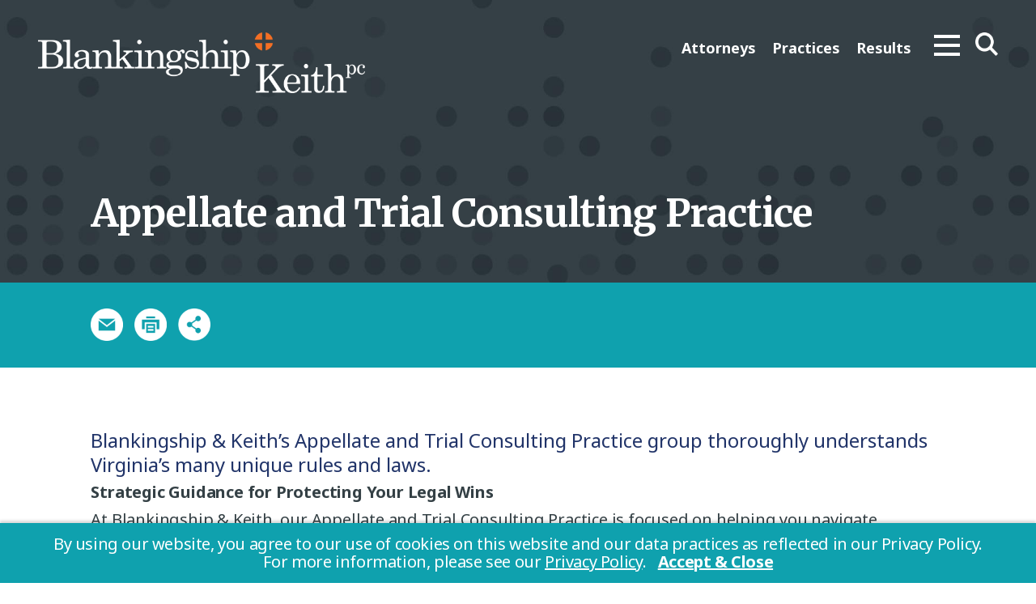

--- FILE ---
content_type: text/html; charset=utf-8
request_url: https://www.blankingshipandkeith.com/preview/191
body_size: 10463
content:
<!DOCTYPE html>
<html lang="en">
<head>
    <meta http-equiv="content-type" content="text/html; charset=utf-8" />
    <!--[if IE]><meta http-equiv='X-UA-Compatible' content='IE=edge,chrome=1'><![endif]-->
    <meta name="viewport" content="width=device-width, initial-scale=1" />
            <title>    Virginia Appellate and Trial Consulting Practice Law Firm | Blankingship &amp; Keith, PC. 
</title>
        <meta name="description" content="  ">
                <meta name="robots" content="noindex,nofollow">
    
    
    <link rel="preconnect" href="https://fonts.googleapis.com">
    <link rel="preconnect" href="https://fonts.gstatic.com" crossorigin>
    <link href="https://fonts.googleapis.com/css2?family=Merriweather:wght@400;700&family=Noto+Sans:wght@400;700&display=swap" rel="stylesheet">
    <link rel="stylesheet" href="https://www.blankingshipandkeith.com/assets/css/vendor.min.css?ver=2">
    <link rel="stylesheet" href="https://www.blankingshipandkeith.com/assets/css/style.min.css?ver=3">
            <link rel="stylesheet" href="https://www.blankingshipandkeith.com/assets/css/cookies-message.css" media="print" onload="this.media='all'">
    
    <link rel="apple-touch-icon" sizes="180x180" href="https://www.blankingshipandkeith.com/assets/favicon/apple-touch-icon.png">
    <link rel="icon" type="image/png" sizes="32x32" href="https://www.blankingshipandkeith.com/assets/favicon/favicon-32x32.png">
    <link rel="icon" type="image/png" sizes="16x16" href="https://www.blankingshipandkeith.com/assets/favicon/favicon-16x16.png">
    <link rel="manifest" href="https://www.blankingshipandkeith.com/assets/favicon/site.webmanifest">
    <link rel="mask-icon" href="https://www.blankingshipandkeith.com/assets/favicon/safari-pinned-tab.svg" color="#5bbad5">
    <meta name="msapplication-TileColor" content="#da532c">
    <meta name="theme-color" content="#ffffff">

    <meta property="og:locale" content="en_US" />
    <meta property="og:type" content="website" />
    <meta property="og:title" content="Appellate and Trial Consulting Practice" />
            <meta property="og:description" content="Strategic Guidance for Protecting Your Legal Wins" />
                

        <meta property="og:url" content="https://www.blankingshipandkeith.com/preview/191" />
    <meta property="og:site_name" content="Blankingship &amp; Keith, PC. " />

    <link rel="canonical" href="https://www.blankingshipandkeith.com/preview/191" />
    <!-- Google tag (gtag.js) -->
<script async src="https://www.googletagmanager.com/gtag/js?id=G-P1F912JXGJ"></script>
<script>
  window.dataLayer = window.dataLayer || [];
  function gtag(){dataLayer.push(arguments);}
  gtag('js', new Date());

  gtag('config', 'G-P1F912JXGJ');
</script>
    
    <script type="application/ld+json">
{
    "@context": "https://schema.org",
    "@type": "WebPage",
    "@id": "https://www.blankingshipandkeith.com/preview/191#webpage",
    "name": "Appellate and Trial Consulting Practice",
    "url": "https://www.blankingshipandkeith.com/preview/191",
    "description": "",
    "publisher": {
        "@type": "Organization",
        "@id": "https://www.blankingshipandkeith.com#organization",
        "name": "Blankingship & Keith, PC. ",
        "url": "https://www.blankingshipandkeith.com",
        "logo": {
            "@type": "ImageObject",
            "url": "https://www.blankingshipandkeith.com/assets/images/logo-dark.png"
        },
        "sameAs": [
            "https://twitter.com/BKLawVA",
            "https://www.linkedin.com/company/blankingship-&-keith-p-c-/",
            "https://www.instagram.com/blankingshipandkeith/"
        ]
    },
    "mainEntity": {
        "@type": "LegalService",
        "@id": "https://www.blankingshipandkeith.com/preview/191#legal-service",
        "name": "Appellate and Trial Consulting Practice",
        "url": "https://www.blankingshipandkeith.com/preview/191",
        "description": "Blankingship &amp; Keith&rsquo;s Appellate and Trial Consulting Practice group thoroughly understands Virginia&rsquo;s many unique rules and laws.\r\n",
        "areaServed": null,
        "hasPart": []
    },
    "review": [],
    "mentions": [
        {
            "@type": "Person",
            "@id": "https://www.blankingshipandkeith.com/attorneys/michael-w-robinson#person",
            "name": "Michael W. Robinson",
            "url": "https://www.blankingshipandkeith.com/attorneys/michael-w-robinson"
        },
        {
            "@type": "Person",
            "@id": "https://www.blankingshipandkeith.com/attorneys/sandra-l-havrilak#person",
            "name": "Sandra L. Havrilak",
            "url": "https://www.blankingshipandkeith.com/attorneys/sandra-l-havrilak"
        },
        {
            "@type": "Person",
            "@id": "https://www.blankingshipandkeith.com/attorneys/john-a-c-keith#person",
            "name": "John A.C. Keith",
            "url": "https://www.blankingshipandkeith.com/attorneys/john-a-c-keith"
        },
        {
            "@type": "Person",
            "@id": "https://www.blankingshipandkeith.com/attorneys/david-j-gogal#person",
            "name": "David J. Gogal",
            "url": "https://www.blankingshipandkeith.com/attorneys/david-j-gogal"
        },
        {
            "@type": "Person",
            "@id": "https://www.blankingshipandkeith.com/attorneys/gifford-r-hampshire#person",
            "name": "Gifford R. Hampshire",
            "url": "https://www.blankingshipandkeith.com/attorneys/gifford-r-hampshire"
        },
        {
            "@type": "Person",
            "@id": "https://www.blankingshipandkeith.com/attorneys/laurie-l-kirkland#person",
            "name": "Laurie L. Kirkland",
            "url": "https://www.blankingshipandkeith.com/attorneys/laurie-l-kirkland"
        },
        {
            "@type": "Person",
            "@id": "https://www.blankingshipandkeith.com/attorneys/robert-e-scully-jr#person",
            "name": "Robert E. Scully, Jr.",
            "url": "https://www.blankingshipandkeith.com/attorneys/robert-e-scully-jr"
        },
        {
            "@type": "Person",
            "@id": "https://www.blankingshipandkeith.com/attorneys/juli-m-porto#person",
            "name": "Juli M. Porto",
            "url": "https://www.blankingshipandkeith.com/attorneys/juli-m-porto"
        }
    ],
    "relatedLink": [
        {
            "@type": "CreativeWork",
            "@id": "https://www.blankingshipandkeith.com/results/juli-m-porto-secures-appellate-victory-in-complex-divorce-appeal#result",
            "name": "Pope v. Pope, 2025 WL 1737866, Record No. 0955-24-4 (Virginia Court of Appeals 2025)",
            "url": "https://www.blankingshipandkeith.com/results/juli-m-porto-secures-appellate-victory-in-complex-divorce-appeal"
        },
        {
            "@type": "CreativeWork",
            "@id": "https://www.blankingshipandkeith.com/results/kevin-f-x-deturris-secures-key-virginia-court-of-appeals-win-for-constellis-llc-on-successor-liability#result",
            "name": "PAE Nat’l Sec. Sols., LLC v. Constellis, LLC (No. 1598-23-4, 2025 WL 36973, Va. Ct. App. Jan. 7, 2025)",
            "url": "https://www.blankingshipandkeith.com/results/kevin-f-x-deturris-secures-key-virginia-court-of-appeals-win-for-constellis-llc-on-successor-liability"
        },
        {
            "@type": "CreativeWork",
            "@id": "https://www.blankingshipandkeith.com/results/secured-key-virginia-court-of-appeals-win-for-constellis-llc-on-successor-liability#result",
            "name": "No. 1598-23-4, 2025 WL 36973, Va. Ct. App. Jan. 7, 2025",
            "url": "https://www.blankingshipandkeith.com/results/secured-key-virginia-court-of-appeals-win-for-constellis-llc-on-successor-liability"
        },
        {
            "@type": "CreativeWork",
            "@id": "https://www.blankingshipandkeith.com/results/court-of-appeals-confirms-law-firm-s-right-to-legal-fees-despite-temporary-pllc-cancellation#result",
            "name": "Chung v. Law Firm of Urban & Falk, PLLC, 2024 WL 4594323, Record No. 1665-23-4 (Virginia Court of Appeals 2024)",
            "url": "https://www.blankingshipandkeith.com/results/court-of-appeals-confirms-law-firm-s-right-to-legal-fees-despite-temporary-pllc-cancellation"
        },
        {
            "@type": "CreativeWork",
            "@id": "https://www.blankingshipandkeith.com/results/victory-secured-for-client-in-virginia-court-of-appeals-divorce-appeal#result",
            "name": "Foster v. Foster, 2022 WL 2202988, Record No. 1141-21-2 (Virginia Court of Appeals 2022)",
            "url": "https://www.blankingshipandkeith.com/results/victory-secured-for-client-in-virginia-court-of-appeals-divorce-appeal"
        },
        {
            "@type": "CreativeWork",
            "@id": "https://www.blankingshipandkeith.com/results/secured-win-for-client-in-virginia-court-of-appeals-divorce-appeal#result",
            "name": "Elliott v. Elliott, 2022 WL 598336, Record No. 0754-21-4 (Virginia Court of Appeals 2022)",
            "url": "https://www.blankingshipandkeith.com/results/secured-win-for-client-in-virginia-court-of-appeals-divorce-appeal"
        },
        {
            "@type": "CreativeWork",
            "@id": "https://www.blankingshipandkeith.com/results/vtla-amicus-doe-v-baker-299-va-628-857-s-e-2d-573-virginia-supreme-court-2021#result",
            "name": "VTLA Amicus, Doe v. Baker, 299 Va. 628, 857 S.E.2d 573 (Virginia Supreme Court 2021)",
            "url": "https://www.blankingshipandkeith.com/results/vtla-amicus-doe-v-baker-299-va-628-857-s-e-2d-573-virginia-supreme-court-2021"
        },
        {
            "@type": "CreativeWork",
            "@id": "https://www.blankingshipandkeith.com/results/victory-secured-for-client-in-fraud-verdict-reinstatement#result",
            "name": "Jung v. Park, 2021 WL 1235422, Record No. 191495 (Virginia Supreme Court 2021)",
            "url": "https://www.blankingshipandkeith.com/results/victory-secured-for-client-in-fraud-verdict-reinstatement"
        },
        {
            "@type": "CreativeWork",
            "@id": "https://www.blankingshipandkeith.com/results/secured-appellate-win-for-client-in-virginia-misnomer-ruling#result",
            "name": "Hampton v. Meyer, 299 Va. 121, 847 S.E.2d 287 (Virginia Supreme Court 2020)",
            "url": "https://www.blankingshipandkeith.com/results/secured-appellate-win-for-client-in-virginia-misnomer-ruling"
        },
        {
            "@type": "CreativeWork",
            "@id": "https://www.blankingshipandkeith.com/results/secured-appellate-win-for-client-in-fraud-fiduciary-claims-dismissal#result",
            "name": "Wilson v. Lee, 2018 WL 633522, Record No. 170347 (Virginia Supreme Court 2018)",
            "url": "https://www.blankingshipandkeith.com/results/secured-appellate-win-for-client-in-fraud-fiduciary-claims-dismissal"
        },
        {
            "@type": "CreativeWork",
            "@id": "https://www.blankingshipandkeith.com/results/secured-appellate-win-for-client-in-expert-testimony-foundation-ruling#result",
            "name": "Toraish v. Lee, 293 Va. 262, 797 S.E.2d 760 (Virginia Supreme Court 2017)",
            "url": "https://www.blankingshipandkeith.com/results/secured-appellate-win-for-client-in-expert-testimony-foundation-ruling"
        },
        {
            "@type": "CreativeWork",
            "@id": "https://www.blankingshipandkeith.com/results/secured-appellate-win-for-client-in-res-judicata-defense#result",
            "name": "Lee v. Spoden, 776 S.E.2d 798 (Va. 2015)",
            "url": "https://www.blankingshipandkeith.com/results/secured-appellate-win-for-client-in-res-judicata-defense"
        },
        {
            "@type": "CreativeWork",
            "@id": "https://www.blankingshipandkeith.com/results/secured-appellate-win-for-client-in-personal-injury-damages-argument#result",
            "name": "Wakole v. Barber, 283 Va. 488, 722 S.E.2d 238 (Virginia Supreme Court 2012)",
            "url": "https://www.blankingshipandkeith.com/results/secured-appellate-win-for-client-in-personal-injury-damages-argument"
        }
    ],
    "video": []
}
</script>

</head>

<body  class=single-practices>
<main class="section-main">
    <div class="canvas-area">
        <header class="header">
            <div class="header-container">
                <div class="header-logo">
                                            <a href="https://www.blankingshipandkeith.com">
                                                        <img src="https://www.blankingshipandkeith.com/assets/images/logo.png" width="607" height="113" alt="Blankingship &amp; Keith, PC. " style="height: auto;">
                                                    </a>
                                    </div><!-- .header-logo -->

                <button type="button" class="header-menu-btn opened" data-toggle='{"el": "body", "class": "opened-canvas opened-menu opened-search", "removeOnly": true}' aria-labelledby="header-menu-btn">
                    <span></span><span></span><span></span><span></span><span></span><span></span>
                    <i id="header-menu-btn" class="sr-only">Menu</i>
                </button><!-- .header-menu-btn -->
            </div>
        </header><!-- .header -->

        <div class="canvas-content" data-content="menu">
            <ul>
                                                                                                <li><a href="https://www.blankingshipandkeith.com/about/blankingship-keith">About</a></li>
                                                                                <li><a href="https://www.blankingshipandkeith.com/attorneys">Attorneys</a></li>
                                                                                <li><a href="https://www.blankingshipandkeith.com/practices">Practices</a></li>
                                                                                <li><a href="https://www.blankingshipandkeith.com/results">Results</a></li>
                                                                                <li><a href="https://www.blankingshipandkeith.com/news-insights">News &amp; Insights</a></li>
                                                                                <li><a href="https://www.blankingshipandkeith.com/careers/overview">Careers</a></li>
                                                                                <li><a href="https://www.blankingshipandkeith.com/contact/fairfax-office">Contact</a></li>
                                                                                    </ul>
        </div>

        <div class="canvas-content" data-content="search">
            <form action="https://www.blankingshipandkeith.com/search" class="search-form" method="get" enctype="multipart/form-data">
                <label class="element-invisible" for="s">Search</label>
                <input type="text" name="s" id="s" placeholder="Search">
                <button type="submit" aria-labelledby="search-s"><img src="https://www.blankingshipandkeith.com/assets/images/icons/search-ico.png" alt=""><i id="search-s" class="sr-only">Search</i></button>
            </form>
        </div>
    </div>

    <header class="header">
        <div class="header-container">
            <div class="header-logo">

                                    <a href="https://www.blankingshipandkeith.com">
                                                <img src="https://www.blankingshipandkeith.com/assets/images/logo.png" alt="Blankingship &amp; Keith, PC. ">
                                            </a>
                
            </div><!-- .header-logo -->

            <div class="header-menu">
                <ul>
                    <li><a href="https://www.blankingshipandkeith.com/attorneys"  title="">Attorneys</a></li>
                    <li><a href="https://www.blankingshipandkeith.com/practices"  title="">Practices</a></li>
                    <li><a href="https://www.blankingshipandkeith.com/results"  title="">Results</a></li>
                </ul>
            </div><!-- .header-menu -->

            <button type="button" class="header-menu-btn" data-toggle='{"el": "body", "class": "opened-canvas opened-menu"}' aria-labelledby="header-menu-btn-2">
                <span></span><span></span><span></span><span></span><span></span><span></span>
                <i id="header-menu-btn-2" class="sr-only">Menu</i>
            </button><!-- .header-menu-btn -->

            <button type="button" class="header-search-btn" data-toggle='{"el": "body", "class": "opened-canvas opened-search"}' aria-labelledby="search-btn">
                <img src="https://www.blankingshipandkeith.com/assets/images/icons/search-ico-dark.png" alt="" class="ico-dark">
                <img src="https://www.blankingshipandkeith.com/assets/images/icons/search-ico.png" alt="" class="ico-white">
                <i id="search-btn" class="sr-only">Search</i>
            </button><!-- .header-search-btn -->
        </div>
    </header><!-- .header -->
    <section class="section-content">
<div class="hero-section">
    <div class="hero-content">
        <div class="hero-content-inner">
        	            <div class="hero-content-primary">
                                    <h1>Appellate and Trial Consulting Practice</h1>
                
            </div>
                    </div>
    </div>

    <div class="hero-content-btm">
    	        <div class="container">
            <div class="social-icons">
                        <style>
    .social-icons .share-toggle {
        position: relative;
    }
    .social-icons .pagetools {
        position: relative;
    }
    .social-icons .share-links {
        display: none;
        position: absolute;
        margin-top: 5px;
        z-index: 99;
        width: 134px;
        padding: 15px;
        border-radius: 2px;
        background: white;
        border: 1px solid #d3d3d3;
        box-shadow: 2px 2px 2px #333;
        line-height: 28px;
        text-align: left;

    }
    .social-icons #share-links a {
        background: none;
        display: inline;
        color: #50B5BD;
        text-decoration: none;
        font-size: 16px;
    }
    .social-icons #share-links a:hover {
        color: #C20023;
    }
    @media (min-width: 768px){
        .hero-content-btm .social-icons ul#share-links li:first-child {
            margin-left: 7px;
        }
    }
</style>

<ul>

    <li><a role="button" tabindex="0" href="javascript:void(0);" onClick="SendThisPage(document.location.href, 'Blankingship &amp; Keith, PC. '); return false;" aria-label="email this page" rel="noopener"><img src="https://www.blankingshipandkeith.com/assets/images/icons/mail-white-ico.png" alt="email"></a> </li>
    <li><a role="button" tabindex="0" href="https://www.blankingshipandkeith.com/practices/appellate-law/print" aria-label="print this page" rel="noopener"><img src="https://www.blankingshipandkeith.com/assets/images/icons/print-white-ico.png" alt="print"></a> </li>

    
    
    
    <li><a class="share-button addthis_button" role="button" tabindex="0" aria-label="Share this page" href="#" rel="noopener"><img class="share" src="https://www.blankingshipandkeith.com/assets/images/icons/share-white-ico.png" alt="Share"></a>
        <ul class="smenu share-links" id="share-links">
            <li><a href="http://www.linkedin.com/shareArticle?mini=true&url=https://www.blankingshipandkeith.com/preview/191" target="_blank"><span class="fa fa-linkedin"></span> LinkedIn</a></li>
            <li><a href="https://twitter.com/intent/tweet?url=https://www.blankingshipandkeith.com/preview/191" target="_blank"><span class="fa fa-twitter"></span> Twitter</a></li>
            <li><a href="http://www.facebook.com/share.php?u=https://www.blankingshipandkeith.com/preview/191" target="_blank"><span class="fa fa-facebook"></span> Facebook</a></li>
        </ul>
    </li>

</ul>            </div>
        </div>
    </div>
</div><!-- .hero-section -->


<div class="page-content">
    <div class="container">
       	                <p class="large">Blankingship &amp; Keith&rsquo;s Appellate and Trial Consulting Practice group thoroughly understands Virginia&rsquo;s many unique rules and laws.</p>

              
        <div>
        <p><b>Strategic Guidance for Protecting Your Legal Wins</b></p>

<p>At Blankingship &amp; Keith, our Appellate and Trial Consulting Practice is focused on helping you navigate Virginia&rsquo;s complex legal landscape, including the latest developments in appellate procedure. We are here to protect the successes you&#39;ve achieved in lower courts and develop strategies to safeguard your interests when facing an appeal.</p>

<p>&nbsp;</p>

<p><b>Why Clients Trust Us</b></p>

<p>Our clients rely on us not only for our extensive knowledge of the law but because we offer a proactive approach to minimize risks and prevent losses. We have successfully represented clients at the Court of Appeals of Virginia, the Supreme Court of Virginia, and the federal Fourth Circuit. Whether you are looking to overturn an unfavorable decision or preserve a hard-fought victory, you can count on our team to be with you every step of the way.</p>

<p>&nbsp;</p>

<p><b>Expertise That Works for You</b></p>

<p>Our appellate team brings an in-depth understanding of the rules governing the appellate courts, giving you an edge in developing a winning strategy. With broad expertise across personal injury, family law, corporate law, real estate, and more, we offer the legal insights necessary to handle even the most complex appeals. Our reputation for excellence is well-established in the legal community, and we&rsquo;re committed to achieving the best possible outcomes for you.</p>

<p>&nbsp;</p>

<p><b>Early Intervention for Success</b></p>

<p>Appealing a decision often begins long before the trial concludes. We work with you to identify potential appellate issues during the trial and ensure the record is preserved to strengthen your case later. By closely monitoring trial proceedings and becoming fully immersed in the trial record, we ensure that every detail is addressed and no opportunity for success is missed.</p>

<p>With Blankingship &amp; Keith, you gain not only legal representation but a trusted partner focused on protecting your rights and courtroom victories.</p>

<p>&nbsp;</p>

    </div>
    
        <div style="display: none;">
        
    </div>
    
    
        
    
        <!--================================================= -->    
    
    </div>
</div><!-- .page-content -->

    <div class="accordion j-accordion">
                
            
           
        
                            <div class="accordion-item">
                <h3 class="accordion-item-title">Related Attorneys<span class="accordion-item-ico"></span></h3>
                <div class="accordion-item-content" style="">
                    <div class="row xl-gutters">
                        <ul>
                                                            <li><a href="https://www.blankingshipandkeith.com/attorneys/michael-w-robinson" title="">Michael W. Robinson</a></li>
                                                            <li><a href="https://www.blankingshipandkeith.com/attorneys/sandra-l-havrilak" title="">Sandra L. Havrilak</a></li>
                                                            <li><a href="https://www.blankingshipandkeith.com/attorneys/john-a-c-keith" title="">John A.C. Keith</a></li>
                                                            <li><a href="https://www.blankingshipandkeith.com/attorneys/david-j-gogal" title="">David J. Gogal</a></li>
                                                            <li><a href="https://www.blankingshipandkeith.com/attorneys/gifford-r-hampshire" title="">Gifford R. Hampshire</a></li>
                                                            <li><a href="https://www.blankingshipandkeith.com/attorneys/laurie-l-kirkland" title="">Laurie L. Kirkland</a></li>
                                                            <li><a href="https://www.blankingshipandkeith.com/attorneys/robert-e-scully-jr" title="">Robert E. Scully, Jr.</a></li>
                                                            <li><a href="https://www.blankingshipandkeith.com/attorneys/juli-m-porto" title="">Juli M. Porto</a></li>
                                                    </ul>
                    </div>
                </div>
            </div>
                            <div class="accordion-item">
                <h3 class="accordion-item-title">Related Cases<span class="accordion-item-ico"></span></h3>
                <div class="accordion-item-content" style="">
                    <div class="row xl-gutters">
                        
                        <ul>
                                                            <li><a href="https://www.blankingshipandkeith.com/results/juli-m-porto-secures-appellate-victory-in-complex-divorce-appeal" title="">Pope v. Pope, 2025 WL 1737866, Record No. 0955-24-4 (Virginia Court of Appeals 2025)</a></li>
                                                            <li><a href="https://www.blankingshipandkeith.com/results/kevin-f-x-deturris-secures-key-virginia-court-of-appeals-win-for-constellis-llc-on-successor-liability" title="">PAE Nat’l Sec. Sols., LLC v. Constellis, LLC (No. 1598-23-4, 2025 WL 36973, Va. Ct. App. Jan. 7, 2025)</a></li>
                                                            <li><a href="https://www.blankingshipandkeith.com/results/secured-key-virginia-court-of-appeals-win-for-constellis-llc-on-successor-liability" title="">No. 1598-23-4, 2025 WL 36973, Va. Ct. App. Jan. 7, 2025</a></li>
                                                            <li><a href="https://www.blankingshipandkeith.com/results/court-of-appeals-confirms-law-firm-s-right-to-legal-fees-despite-temporary-pllc-cancellation" title="">Chung v. Law Firm of Urban &amp; Falk, PLLC, 2024 WL 4594323, Record No. 1665-23-4 (Virginia Court of Appeals 2024)</a></li>
                                                            <li><a href="https://www.blankingshipandkeith.com/results/victory-secured-for-client-in-virginia-court-of-appeals-divorce-appeal" title="">Foster v. Foster, 2022 WL 2202988, Record No. 1141-21-2 (Virginia Court of Appeals 2022)</a></li>
                                                            <li><a href="https://www.blankingshipandkeith.com/results/secured-win-for-client-in-virginia-court-of-appeals-divorce-appeal" title="">Elliott v. Elliott, 2022 WL 598336, Record No. 0754-21-4 (Virginia Court of Appeals 2022)</a></li>
                                                            <li><a href="https://www.blankingshipandkeith.com/results/vtla-amicus-doe-v-baker-299-va-628-857-s-e-2d-573-virginia-supreme-court-2021" title="">VTLA Amicus, Doe v. Baker, 299 Va. 628, 857 S.E.2d 573 (Virginia Supreme Court 2021)</a></li>
                                                            <li><a href="https://www.blankingshipandkeith.com/results/victory-secured-for-client-in-fraud-verdict-reinstatement" title="">Jung v. Park, 2021 WL 1235422, Record No. 191495 (Virginia Supreme Court 2021)</a></li>
                                                            <li><a href="https://www.blankingshipandkeith.com/results/secured-appellate-win-for-client-in-virginia-misnomer-ruling" title="">Hampton v. Meyer, 299 Va. 121, 847 S.E.2d 287 (Virginia Supreme Court 2020)</a></li>
                                                            <li><a href="https://www.blankingshipandkeith.com/results/secured-appellate-win-for-client-in-fraud-fiduciary-claims-dismissal" title="">Wilson v. Lee, 2018 WL 633522, Record No. 170347 (Virginia Supreme Court 2018)</a></li>
                                                            <li><a href="https://www.blankingshipandkeith.com/results/secured-appellate-win-for-client-in-expert-testimony-foundation-ruling" title="">Toraish v. Lee, 293 Va. 262, 797 S.E.2d 760 (Virginia Supreme Court 2017)</a></li>
                                                            <li><a href="https://www.blankingshipandkeith.com/results/secured-appellate-win-for-client-in-res-judicata-defense" title="">Lee v. Spoden, 776 S.E.2d 798 (Va. 2015)</a></li>
                                                            <li><a href="https://www.blankingshipandkeith.com/results/secured-appellate-win-for-client-in-personal-injury-damages-argument" title="">Wakole v. Barber, 283 Va. 488, 722 S.E.2d 238 (Virginia Supreme Court 2012)</a></li>
                                                    </ul>
                    </div>
                </div>
            </div>
                
                                    <div class="accordion-item">
                	                    <h3 class="accordion-item-title">Representative Matters<span class="accordion-item-ico"></span></h3>
                                        <div class="accordion-item-content" style="">
                        <p><b>Representative matters include:</b></p>

<ul>
	<li>Foster v. Foster, 2022 WL 2202988, Record No. 1141-21-2 (Virginia Court of Appeals 2022).</li>
	<li>Elliott v. Elliott, 2022 WL 598336, Record No. 0754-21-4 (Virginia Court of Appeals 2022).</li>
	<li>Susan E. Phillips v. John Mark Rohrbaugh, Jr. 2021 WL 4898511 (Virginia Supreme Court 2021).</li>
	<li>Historic Alexandria Foundation v. City of Alexandria, et al., 299 Va. 694, 858 S.E. 2d 199 (Virginia Supreme Court 2021).</li>
	<li>Jung v. Park, 2021 WL 1235422, Record No. 191495 (Virginia Supreme Court 2021).</li>
	<li>Hampton v. Meyer, 299 Va. 121, 847 S.E.2d 287 (Virginia Supreme Court 2020).</li>
	<li>Wilson v. Lee, 2018 WL 633522, Record No. 170347 (Virginia Supreme Court 2018)</li>
	<li>Toraish v. Lee, 293 Va. 262, 797 S.E.2d 760 (Virginia Supreme Court 2017).</li>
	<li>Shareholder Representative Services, LLC v. Airbus Americas, Inc., 292 Va. 682, 791 S.E.2d 724 (Virginia Supreme Court 2016).</li>
	<li>Paul Lee, et al. v. Lisa Spoden, 290 Va. 235 (Virginia Supreme Court 2015).</li>
	<li>Martin and Drewry v. City of Alexandria et.. al., 286 Va. 61, 743 S.E. 2d 139 ( Virginia Supreme Court 2013).</li>
	<li>Town of Leesburg v. Long Lane Associates, 726 Va. 61, 727 S.E. 2d 27 (Supreme Court of Virginia 2012)</li>
	<li>Barber v. Wakole, 283 Va. 488, 722 S.E.2d 238 (Virginia Supreme Court 2012).</li>
	<li>McLean v. Ray, 488 F. App&#39;x 677 (4th Cir. 2012).</li>
	<li>Dean v. Board of County Supervisors of Prince William County, 281 Va. 536, 708 S.E.2d 830 ( Supreme Court of Virginia 2011).&nbsp;</li>
	<li>Mary Renkey, et al. v. County Board of Arlington County, et al.&nbsp; 634 S.E.2d 352, Record No. 052139 (Virginia Supreme Court 2006).</li>
	<li>Gen. Tech. Applications, Inc v. Exro Ltda, 388 F.3d 114 (4th Cir. 2004).</li>
	<li>Board of County Supervisors of Prince William County v. United States, 276 F.3d 1359 (Fed. Cir. 2002).</li>
	<li>Turner and Wall v. Board of County Supervisors of Prince William County, 263 Va. 283, 559 S.E.2d 683 (2002)</li>
	<li>Cox v. Board of County Supervisors of Prince William County, 249 F.3d 295 (4th Cir.), cert. denied, 122 S. Ct. 544 (2001)&nbsp;</li>
	<li>Alexakis v. Mallios, 261 Va. 425 (Virginia Supreme Court 2001).</li>
	<li>Premier Signatures International, Inc. v. Feld Entertainment Productions, Inc.,1999 U.S. App. LEXIS 14028; Case No. 98-2456 (unpublished opinion) (4th Cir. 1999).</li>
	<li>George Atkisson, et al. v. Wexford Associates, et al and Wexford Associates, et al. v. George Atkisson, et al., 254 Va. 449, 493 S.E.2d 524 (Virginia Supreme Court 1997).</li>
	<li>Hazel &amp; Thomas, P.C., et al. v. Shahram Yavari, et al., 251 Va. 162, 465 S.E.2d 812 (Virginia Supreme Court 1996).</li>
</ul>

                    </div>
                </div>
                            <div class="accordion-item">
                	                    <h3 class="accordion-item-title">Testimonials<span class="accordion-item-ico"></span></h3>
                                        <div class="accordion-item-content" style="">
                        <h4><strong>Trial Attorney Testimonials</strong></h4>

<ul>
	<li>
	<p>&ldquo;Ms. Porto assisted me in the drafting of the Circuit Court order my client was appealing to the Court of Appeals, and she represented him on the appeal. Her knowledge, expertise, and professionalism were invaluable. I highly recommend her!&rdquo;</p>
	</li>
	<li>
	<p>&quot;A well known appellate lawyer, who did not handle family law cases, recommended Juli&nbsp;Porto to represent my client on an appeal by her ex-husband on a spousal support award to my client. My client prevailed on the appeal, and she will be forever grateful, as will I, on the professional and competent manner in which Juli&nbsp;handled the appeal. She quickly isolated the legal issue to be addressed in her well researched brief and well presented oral argument. Juli&nbsp;also developed a good relationship with my client, who I know would have been pleased with Julie&#39;s representation regardless of the outcome.&quot;</p>
	</li>
	<li>
	<p>&quot;I retained Juli Porto to argue an appeal before the Supreme Court of Virginia and I could not have been more pleased with the result. After an adverse ruling in Circuit Court dismissed the case, she was able to argue before the Supreme Court and secure a reversal. I was very impressed with both her written argument and oral argument. I would highly recommend her for any appellate work.&quot;</p>
	</li>
</ul>

<h4><strong>Client Testimonials</strong></h4>

<ul>
	<li>&quot;I cannot thank Juli Porto enough for her expertise, knowledge, support, guidance, professionalism, time and fight for me in my appellate case. Juli absolutely went above and beyond and I am so grateful for her. She will evaluate your case, be upfront and honest regarding your situation, keep you fully informed along the way and take as much time as you need to answer any of your questions or calls. Without any reservation, I highly recommend Juli Porto. If you are in search for an appellate attorney, look no further! Juli Porto is the one you need on your side!&quot;</li>
	<li>
	<p>&ldquo;Juli Porto offered wise counsel as we walked through a very challenging time. She was responsive, insightful, and went above and beyond to support the best possible outcome.&rdquo;</p>
	</li>
</ul>

                    </div>
                </div>
                            
            </div>

    
    <script>
var waitForJQuery = setInterval(function () {
    if (typeof $ != 'undefined') {

        $(function() {
            var _token = $('#related-pages input[name="_token"]').val();

            var local_loadedPageIDArray = [];
            var relatedPagesInjectionArea = $('#related-pages #related-pages-injection-area');

            function loadResults(_token) {
                $.ajax({
                    url:"/ajax/lazyloadrelatedpageshtml",
                    method:"POST",
                    data: {
                    _token: _token,
                    loadedPageIDArray: local_loadedPageIDArray,
                                            relatedPagesTypeURLs: ["news-insights"],
                                                                                    relatedFieldValue: '191',
                                                                                    relatedFieldFieldIDArray: [97],
                                        },
                    success:function(data) {
						if(data['LoadedPageIDArray'] != ''){
							$("#related-pages").show();
                            var remote_loadedPageIDArray = data['LoadedPageIDArray'];
                            var remote_loadedPageIDArrayLength = remote_loadedPageIDArray.length;
                            for (var i = 0; i < remote_loadedPageIDArrayLength; i++) {
                                local_loadedPageIDArray.push(remote_loadedPageIDArray[i]);
                            }

                            relatedPagesInjectionArea.append(data['HTML']);

                            if(local_loadedPageIDArray.length==data['Total'])
                            {
                                $("#related-pages a#view-more").hide();
                            }
                            else{
                                $("#related-pages a#view-more").show();
                            }
						}
                    }
                })
            }

            loadResults(_token);

            $("#related-pages a#view-more").click(function() {
                $("#related-pages a#view-more").hide();
                loadResults(_token);
            });
        });

        clearInterval(waitForJQuery);
    }
}, 1000);
</script>

<section id="related-pages" class="posts-preview" style="display: none">
<input type="hidden" name="_token" value="HF0JanGnHN3rkJ1HR4951QFmmavdjAfEmARzcbdO" autocomplete="off">

<div class="container">

<h2 class="title underline centered"><span class="d-block d-md-inline">News &amp; Insights</span></h2>
</div>

<div id="related-pages-injection-area" class="related-pages-injection-area posts-preview-list">
</div>

<div class="container" >
  <a role="button" class="btn view-all"  id="view-more" style="display:none;">View More</a>
</div>
  <!--end container -->

</section>

<style>
  .posts-preview-item:hover {
      color: #16cddd;
      text-decoration: none;
  }
  .posts-preview-item{
      display: block;
  }
</style>
</section><!-- .section-content -->
</main><!-- .section-main -->

<footer class="footer">
    <div class="container">
        <div class="footer-menu">
            <ul>
                                                                                                <li><a href="https://www.blankingshipandkeith.com/about/blankingship-keith">About</a></li>
                                                                                <li><a href="https://www.blankingshipandkeith.com/attorneys">Attorneys</a></li>
                                                                                <li><a href="https://www.blankingshipandkeith.com/practices">Practices</a></li>
                                                                                <li><a href="https://www.blankingshipandkeith.com/results">Results</a></li>
                                                                                <li><a href="https://www.blankingshipandkeith.com/news-insights">News &amp; Insights</a></li>
                                                                                <li><a href="https://www.blankingshipandkeith.com/careers/overview">Careers</a></li>
                                                                                <li><a href="https://www.blankingshipandkeith.com/contact/fairfax-office">Contact</a></li>
                                                                                    </ul>
        </div><!-- .footer-menu -->

        <div class="footer-info">
            <div class="footer-info-text">
                                                            <div>
                            <p class="hide-mob">
                                
                                                                    4020 University Drive&nbsp;&nbsp;/&nbsp;&nbsp;
                                
                                                                    Suite 300&nbsp;&nbsp;/&nbsp;&nbsp;
                                
                                                                    Fairfax,
                                
                                                                    Virginia
                                
                                                                    22030
                                                            </p>

                            <p class="show-mob">
                                
                                                                    4020 University Drive
                                
                                                                    ,Suite 300
                                
                                                                    <br />Fairfax,
                                
                                                                    Virginia
                                
                                                                    22030
                                                            </p>

                                                            <p>O: <a aria-label="Fairfax Office phone number 7 0 3. 6 9 1. 1 2 3 5 ." href="tel:703-691-1235">703-691-1235</a></p>
                            
                                                            <p>F: <a aria-label="703-691-3913 fax number 7 0 3. 6 9 1. 3 9 1 3 ." href="tel:703-691-3913">703-691-3913</a></p>
                                                    </div>
                            
            <!--
                <p class="hide-mob">4020 University Drive&nbsp;&nbsp;/&nbsp;&nbsp;Suite 300&nbsp;&nbsp;/&nbsp;&nbsp;Fairfax, Virginia 22030</p>
                <p class="show-mob">4020 University Drive, Suite 300<br>Fairfax, Virginia 22030</p>
                <p>O: 703.691.1235</p>
                <p>F: 703.691.3913</p>
                -->

            </div><!-- .footer-info-text -->

            <div class="footer-info-menu">
                <ul>
                                                                        <li><a href="https://www.blankingshipandkeith.com/info/site-map">Site Map</a></li>
                                                    <li><a href="https://www.blankingshipandkeith.com/info/terms-of-use">Terms of Use</a></li>
                                                    <li><a href="https://www.blankingshipandkeith.com/info/disclaimer">Disclaimer</a></li>
                                                    <li><a href="https://www.blankingshipandkeith.com/info/attorney-advertising">Attorney Advertising</a></li>
                                                    <li><a href="https://secure.lawpay.com/pages/bandk/operating">LawPay</a></li>
                                                            </ul>
            </div>

            <div class="footer-info-text">
                <p class="copyright">&copy; 2026 Blankingship &amp; Keith, PC.  <span>All rights reserved.</span></p>
                <p>Powered by <a href="https://www.herrmann.com" title="" target="_blank">Herrmann<strong>EasyEdit</strong></a></p>
                            </div>
        </div><!-- .footer-info -->

                    <div class="footer-social social-icons">
                <ul>
                                                                                                        <li><a href="https://twitter.com/BKLawVA" title="" aria-label="Twitter" target="_blank" rel="noopener"><img src="https://www.blankingshipandkeith.com/assets/images/thumbnail_x-ico.png" alt="Twitter"></a></li>
                                                                                                                                                            <li><a href="https://www.linkedin.com/company/blankingship-&amp;-keith-p-c-/" title="" aria-label="LinkedIn" target="_blank" rel="noopener"><img src="https://www.blankingshipandkeith.com/assets/images/icons/in-ico.png" alt="LinkedIn"></a></li>
                                                                                                                                                            <li><a href="https://www.instagram.com/blankingshipandkeith/" title="" aria-label="Instagram" target="_blank" rel="noopener"><img src="https://www.blankingshipandkeith.com/assets/images/icons/instagram-ico.png" alt="Instagram"></a></li>
                                                                                        </ul>
            </div>
        

    </div>
</footer><!-- .footer -->
    <style>
        .embed-responsive {
            position: relative;
            display: block;
            width: 100%;
            padding: 0;
            overflow: hidden;
        }
        .embed-responsive-16by9::before {
            padding-top: 56.25%;
        }

        .embed-responsive::before {
            display: block;
            content: "";
        }
        .embed-responsive .embed-responsive-item, .embed-responsive embed, .embed-responsive iframe, .embed-responsive object, .embed-responsive video {
            position: absolute;
            top: 0;
            bottom: 0;
            left: 0;
            width: 100%;
            height: 100%;
            border: 0;
        }
        .page-content ul, .accordion ul {
            list-style: disc;
            padding-inline-start: 40px;
        }
        .page-content ul li, .accordion ul li  {
            list-style-type: inherit;
        }


        .page-content p + ul{
            margin-bottom: .5em;
        }

        .page-content h3, .page-content .h3{
            margin-top: 0.9em;
            margin-bottom: 0.3em;
        }

    </style>
<style>
    .element-invisible {
        position: absolute !important;
        height: 1px;
        width: 1px;
        overflow: hidden;
        clip: rect(1px 1px 1px 1px);
        clip: rect(1px, 1px, 1px, 1px);
    }
    .sr-only{
        display: none;
    }
    .accordion-item-content li {
        padding: 0.15em;
        line-height: 1.2;
    }
    .accordion-item-content li ul{
        margin: .6em 0;
    }
        .page-content a:not(.arrow-link), .accordion-item-content a{
        color:#0fa1ae;
        text-decoration: underline;
    }
    </style>

<script src="https://www.blankingshipandkeith.com/assets/js/vendor.min.js"></script>
<!--[if IE]>
<script src="https://cdnjs.cloudflare.com/ajax/libs/html5shiv/3.7.3/html5shiv.min.js"></script>
<![endif]-->
<!--<script src="https://www.blankingshipandkeith.com/assets/js/script.min.js"></script>-->
<script src="https://www.blankingshipandkeith.com/assets/js/script.js?ver=2"></script>
<script>
$(document).ready(function(){
  // social sharing
  $('.share-button').click(function(e) {
		e.preventDefault();
		e.stopPropagation();
		$('.share-links').slideToggle();
  });

  $('.share-links a').click(function() {
		$('.share-links').hide("slow");
		e.preventDefault();
		e.stopPropagation();
  });  
  
});
$(document).on("click", function () {
	$(".share-links").hide();
});

function SendThisPage(thisUrl, thisTitle) {
	document.location.href = 'mailto:?body=' + encodeURIComponent(thisUrl) + '&subject=' + encodeURIComponent(thisTitle);
}
</script>
<script src="https://www.blankingshipandkeith.com/assets/js/cookies-message.js"></script>
<script>
$(document).ready(function(){
    
	  $.CookiesMessage({
		  messageText: 'By using our website, you agree to our use of cookies on this website and our data practices as reflected in our Privacy Policy. For more information, please see our <a href="https://www.blankingshipandkeith.com/info/terms-of-use">Privacy Policy</a>. ',
		  messageBg: "#0fa1ae",								// Message box background color
		  messageColor: "#ffffff",						// Message box text color
		  messageLinkColor: "#FFFFFF",				// Message box links color
		  closeEnable: false,									// Show the close icon
		  closeColor: "#444444",							// Close icon color
		  closeBgColor: "#000000",						// Close icon background color
		  		  acceptEnable: true,									// Show the Accept button
		  acceptText: "Accept &amp; Close",				// Accept button text
		  		  		  infoEnable: false,	
		  										// More Info button URL
		  cookieExpire: 30										// Cookie expire time (days)
	  });

});
</script>
</body>
<script nonce="YRFbsDcPRa5Z1foHgeYi4XBHB2IHrkk0">
    var lastCheck = new Date();
    var caffeineSendDrip = function () {
        var ajax = window.XMLHttpRequest
            ? new XMLHttpRequest
            : new ActiveXObject('Microsoft.XMLHTTP');

        ajax.onreadystatechange = function () {
            if (ajax.readyState === 4 && ajax.status === 204) {
                lastCheck = new Date();
            }
        };

        ajax.open('GET', 'https://www.blankingshipandkeith.com/genealabs/laravel-caffeine/drip');
        ajax.setRequestHeader('X-Requested-With', 'XMLHttpRequest');
        ajax.send();
    };

    setInterval(function () {
        caffeineSendDrip();
    }, 300000);

    if (2000 > 0) {
        setInterval(
            function () {
                if (new Date() - lastCheck >= 14282000) {
                    location.reload(true);
                    setTimeout(
                        function () {
                            location.reload(true);
                        },
                        Math.max(0, 2000 - 500),
                    );
                }
            },
            2000,
        );
    }
</script>
</html>

--- FILE ---
content_type: text/css
request_url: https://www.blankingshipandkeith.com/assets/css/style.min.css?ver=3
body_size: 11995
content:
.ico-sprites-sprite, .slick-arrow {
	background-image:url(../images/ico-sprites.png);
	background-repeat:no-repeat
}
.accordion-item-title:after, .accordion-item-title:before, .arrow-link.btn span:after, .attorneys-filter-letters ul li a:after, .bio-about:before, .canvas-content[data-content=menu] ul li a:after, .content-menu-list li a.current:after, .content-menu-list li a:hover:after, .footer-info:before, .h1.underline:after, .h2.underline:after, .h3.underline:after, .h4.underline:after, .h5.underline:after, .h6.underline:after, .hero-nav-slider-item p:before, .pagination ul li a.active:after, .pagination ul li span.active:after, .video-item-img:after, .video-item-img:before, a.arrow-link span:after, button.arrow-link span:after, form .field-wrap.select:after, h1.underline:after, h2.underline:after, h3.underline:after, h4.underline:after, h5.underline:after, h6.underline:after, input[type=button].arrow-link span:after, input[type=reset].arrow-link span:after, input[type=submit].arrow-link span:after, label span:after, label span:before {
	content:'';
	z-index:10;
	display:block;
	position:absolute
}
.canvas-content[data-content=search] .search-form .btn img, .canvas-content[data-content=search] .search-form button img {
	position:absolute;
	top:0;
	bottom:0;
	left:0;
	right:0;
	width:auto;
	height:auto;
	margin:auto;
	max-width:100%;
	max-height:100%
}
.h1, h1 {
	color:#213469;
	margin-top:0;
	font-weight:700;
	line-height:1.1;
	font-family:Merriweather, serif;
	margin-bottom:.35em;
	text-transform:none;
	letter-spacing:-.02em;
	font-size:8.33333vw
}
.h1.underline, h1.underline {
	position:relative;
	padding-bottom:.67em
}
.h1.underline.centered, h1.underline.centered {
	text-align:center
}
.h1.underline.centered:after, h1.underline.centered:after {
	left:50%;
	margin-left:-15.625vw
}
.h1.underline:after, h1.underline:after {
	left:0;
	bottom:0;
	background:#f46f24;
	height:1.66667vw;
	width:31.25vw
}
.h2, h2 {
	color:#213469;
	margin-top:.3em;
	font-weight:700;
	line-height:1.1;
	font-family:Merriweather, serif;
	margin-bottom:.57em;
	text-transform:none;
	letter-spacing:-.02em;
	font-size:8.33333vw
}
.h2.underline, h2.underline {
	position:relative;
	padding-bottom:.67em
}
.h2.underline.centered, h2.underline.centered {
	text-align:center
}
.h2.underline.centered:after, h2.underline.centered:after {
	left:50%;
	margin-left:-15.625vw
}
.h2.underline:after, h2.underline:after {
	left:0;
	bottom:0;
	background:#f46f24;
	height:1.66667vw;
	width:31.25vw
}
.h3, h3 {
	color:#213469;
	margin-top:.3em;
	font-weight:700;
	line-height:1.1;
	font-family:Merriweather, serif;
	margin-bottom:.5em;
	text-transform:none;
	letter-spacing:-.02em;
	font-size:6.25vw
}
.h3.underline, h3.underline {
	position:relative;
	padding-bottom:.67em
}
.h3.underline.centered, h3.underline.centered {
	text-align:center
}
.h3.underline.centered:after, h3.underline.centered:after {
	left:50%;
	margin-left:-15.625vw
}
.h3.underline:after, h3.underline:after {
	left:0;
	bottom:0;
	background:#f46f24;
	height:1.66667vw;
	width:31.25vw
}
.h4, h4 {
	color:#213469;
	margin-top:.3em;
	font-weight:700;
	line-height:1.1;
	font-family:Merriweather, serif;
	margin-bottom:.5em;
	text-transform:none;
	letter-spacing:-.02em;
	font-size:4.58333vw
}
.h4.underline, h4.underline {
	position:relative;
	padding-bottom:.67em
}
.h4.underline.centered, h4.underline.centered {
	text-align:center
}
.h4.underline.centered:after, h4.underline.centered:after {
	left:50%;
	margin-left:-15.625vw
}
.h4.underline:after, h4.underline:after {
	left:0;
	bottom:0;
	background:#f46f24;
	height:1.66667vw;
	width:31.25vw
}
.h5, h5 {
	color:#213469;
	margin-top:.3em;
	font-weight:700;
	line-height:1.1;
	font-family:Merriweather, serif;
	margin-bottom:.5em;
	text-transform:none;
	letter-spacing:0;
	font-size:3.125vw
}
.h5.underline, h5.underline {
	position:relative;
	padding-bottom:.67em
}
.h5.underline.centered, h5.underline.centered {
	text-align:center
}
.h5.underline.centered:after, h5.underline.centered:after {
	left:50%;
	margin-left:-15.625vw
}
.h5.underline:after, h5.underline:after {
	left:0;
	bottom:0;
	background:#f46f24;
	height:1.66667vw;
	width:31.25vw
}
.h6, h6 {
	color:#213469;
	margin-top:.3em;
	font-weight:700;
	line-height:1.1;
	font-family:Merriweather, serif;
	margin-bottom:.5em;
	text-transform:none;
	letter-spacing:0;
	font-size:2.08333vw
}
.h6.underline, h6.underline {
	position:relative;
	padding-bottom:.67em
}
.h6.underline.centered, h6.underline.centered {
	text-align:center
}
.h6.underline.centered:after, h6.underline.centered:after {
	left:50%;
	margin-left:-15.625vw
}
.h6.underline:after, h6.underline:after {
	left:0;
	bottom:0;
	background:#f46f24;
	height:1.66667vw;
	width:31.25vw
}
ul {
	margin:0;
	padding:0;
	list-style:none
}
ul li {
	list-style-image:none;
	list-style-type:none;
	margin-left:0
}
p {
	margin:0 0 .45em
}
p.large {
	font-size:1.2em;
	margin-bottom:.25em;
	letter-spacing:0;
	color:#213469
}
b, strong {
	font-weight:700
}
a {
	outline:0 none;
	color:#213469;
	text-decoration:none;
-moz-transition:all .3s;
-o-transition:all .3s;
-webkit-transition:all .3s;
transition:all .3s
}
a:hover {
	color:#213469
}
a:focus, a:hover {
	text-decoration:underline
}
a.arrow-link {
	font-weight:700
}
a.arrow-link span {
	position:relative;
	padding-right:1.2667em
}
a.arrow-link span:after {
	width:0;
	height:0;
	right:0;
	top:50%;
	border:solid transparent;
	pointer-events:none;
	border-left:.7em solid #f46f24;
	margin-top:-.5em;
	border-top-width:.5em;
	border-bottom-width:.5em
}
label {
	cursor:pointer
}
img {
	max-width:100%
}
img.bordered {
	border-bottom:12px solid #f46f24;
	border-bottom-width:2.5vw
}
table {
	width:100%;
	border-spacing:0;
	border-collapse:collapse
}
table th {
	font-weight:inherit;
	font-family:inherit
}
input[type=date], input[type=email], input[type=number], input[type=password], input[type=search], input[type=tel], input[type=text], input[type=url], input[type=week], select, textarea {
	width:100%;
	display:block;
	outline:0 none;
	position:relative;
	white-space:nowrap;
	overflow:hidden;
	-ms-text-overflow:ellipsis;
	-o-text-overflow:ellipsis;
	text-overflow:ellipsis;
	-moz-appearance:none;
	-webkit-appearance:none;
-moz-transition:all .3s;
-o-transition:all .3s;
-webkit-transition:all .3s;
transition:all .3s;
	color:#344045;
	padding:.5em .75em;
	text-align:left;
	font-weight:400;
	font-family:inherit;
	line-height:1;
	background-color:#fff;
	text-transform:none;
	-moz-box-shadow:none;
	-webkit-box-shadow:none;
	box-shadow:none;
	-moz-border-radius:0;
	-webkit-border-radius:0;
	border-radius:0;
	border:2px solid #18a1ae;
	font-size:5vw
}
input[type=date]:-moz-placeholder, input[type=email]:-moz-placeholder, input[type=number]:-moz-placeholder, input[type=password]:-moz-placeholder, input[type=search]:-moz-placeholder, input[type=tel]:-moz-placeholder, input[type=text]:-moz-placeholder, input[type=url]:-moz-placeholder, input[type=week]:-moz-placeholder, select:-moz-placeholder, textarea:-moz-placeholder {
opacity:1;
color:#344045;
-moz-transition:all .3s;
transition:all .3s
}
input[type=date]::-moz-placeholder, input[type=email]::-moz-placeholder, input[type=number]::-moz-placeholder, input[type=password]::-moz-placeholder, input[type=search]::-moz-placeholder, input[type=tel]::-moz-placeholder, input[type=text]::-moz-placeholder, input[type=url]::-moz-placeholder, input[type=week]::-moz-placeholder, select::-moz-placeholder, textarea::-moz-placeholder {
opacity:1;
color:#344045;
-moz-transition:all .3s;
transition:all .3s
}
input[type=date]:-ms-input-placeholder, input[type=email]:-ms-input-placeholder, input[type=number]:-ms-input-placeholder, input[type=password]:-ms-input-placeholder, input[type=search]:-ms-input-placeholder, input[type=tel]:-ms-input-placeholder, input[type=text]:-ms-input-placeholder, input[type=url]:-ms-input-placeholder, input[type=week]:-ms-input-placeholder, select:-ms-input-placeholder, textarea:-ms-input-placeholder {
opacity:1;
color:#344045;
transition:all .3s
}
input[type=date]::-webkit-input-placeholder, input[type=email]::-webkit-input-placeholder, input[type=number]::-webkit-input-placeholder, input[type=password]::-webkit-input-placeholder, input[type=search]::-webkit-input-placeholder, input[type=tel]::-webkit-input-placeholder, input[type=text]::-webkit-input-placeholder, input[type=url]::-webkit-input-placeholder, input[type=week]::-webkit-input-placeholder, select::-webkit-input-placeholder, textarea::-webkit-input-placeholder {
opacity:1;
color:#344045;
-webkit-transition:all .3s;
transition:all .3s
}
input[type=date]:hover, input[type=email]:hover, input[type=number]:hover, input[type=password]:hover, input[type=search]:hover, input[type=tel]:hover, input[type=text]:hover, input[type=url]:hover, input[type=week]:hover, select:hover, textarea:hover {
	outline:0 none;
	color:#344045;
	background-color:#fff;
	-moz-box-shadow:none;
	-webkit-box-shadow:none;
	box-shadow:none;
	border-color:#18a1ae
}
input[type=date]:focus, input[type=email]:focus, input[type=number]:focus, input[type=password]:focus, input[type=search]:focus, input[type=tel]:focus, input[type=text]:focus, input[type=url]:focus, input[type=week]:focus, select:focus, textarea:focus {
	outline:0 none;
	color:#344045;
	background-color:#fff;
	-moz-box-shadow:none;
	-webkit-box-shadow:none;
	box-shadow:none;
	border-color:#18a1ae
}
input[type=date]:focus:-moz-placeholder, input[type=email]:focus:-moz-placeholder, input[type=number]:focus:-moz-placeholder, input[type=password]:focus:-moz-placeholder, input[type=search]:focus:-moz-placeholder, input[type=tel]:focus:-moz-placeholder, input[type=text]:focus:-moz-placeholder, input[type=url]:focus:-moz-placeholder, input[type=week]:focus:-moz-placeholder, select:focus:-moz-placeholder, textarea:focus:-moz-placeholder {
opacity:0
}
input[type=date]:focus::-moz-placeholder, input[type=email]:focus::-moz-placeholder, input[type=number]:focus::-moz-placeholder, input[type=password]:focus::-moz-placeholder, input[type=search]:focus::-moz-placeholder, input[type=tel]:focus::-moz-placeholder, input[type=text]:focus::-moz-placeholder, input[type=url]:focus::-moz-placeholder, input[type=week]:focus::-moz-placeholder, select:focus::-moz-placeholder, textarea:focus::-moz-placeholder {
opacity:0
}
input[type=date]:focus:-ms-input-placeholder, input[type=email]:focus:-ms-input-placeholder, input[type=number]:focus:-ms-input-placeholder, input[type=password]:focus:-ms-input-placeholder, input[type=search]:focus:-ms-input-placeholder, input[type=tel]:focus:-ms-input-placeholder, input[type=text]:focus:-ms-input-placeholder, input[type=url]:focus:-ms-input-placeholder, input[type=week]:focus:-ms-input-placeholder, select:focus:-ms-input-placeholder, textarea:focus:-ms-input-placeholder {
opacity:0
}
input[type=date]:focus::-webkit-input-placeholder, input[type=email]:focus::-webkit-input-placeholder, input[type=number]:focus::-webkit-input-placeholder, input[type=password]:focus::-webkit-input-placeholder, input[type=search]:focus::-webkit-input-placeholder, input[type=tel]:focus::-webkit-input-placeholder, input[type=text]:focus::-webkit-input-placeholder, input[type=url]:focus::-webkit-input-placeholder, input[type=week]:focus::-webkit-input-placeholder, select:focus::-webkit-input-placeholder, textarea:focus::-webkit-input-placeholder {
opacity:0
}
input[type=date]:active, input[type=email]:active, input[type=number]:active, input[type=password]:active, input[type=search]:active, input[type=tel]:active, input[type=text]:active, input[type=url]:active, input[type=week]:active, select:active, textarea:active {
	outline:0 none;
	color:#344045;
	background-color:#fff;
	-moz-box-shadow:none;
	-webkit-box-shadow:none;
	box-shadow:none;
	border-color:#18a1ae
}
input[type=date][readonly=readonly], input[type=date][readonly], input[type=email][readonly=readonly], input[type=email][readonly], input[type=number][readonly=readonly], input[type=number][readonly], input[type=password][readonly=readonly], input[type=password][readonly], input[type=search][readonly=readonly], input[type=search][readonly], input[type=tel][readonly=readonly], input[type=tel][readonly], input[type=text][readonly=readonly], input[type=text][readonly], input[type=url][readonly=readonly], input[type=url][readonly], input[type=week][readonly=readonly], input[type=week][readonly], select[readonly=readonly], select[readonly], textarea[readonly=readonly], textarea[readonly] {
	cursor:default;
	color:rgba(52, 64, 69, .7);
	background-color:#e6e6e6;
	-moz-box-shadow:none;
	-webkit-box-shadow:none;
	box-shadow:none;
	border-color:rgba(24, 161, 174, .8)
}
input[type=date][disabled=disabled], input[type=date][disabled], input[type=email][disabled=disabled], input[type=email][disabled], input[type=number][disabled=disabled], input[type=number][disabled], input[type=password][disabled=disabled], input[type=password][disabled], input[type=search][disabled=disabled], input[type=search][disabled], input[type=tel][disabled=disabled], input[type=tel][disabled], input[type=text][disabled=disabled], input[type=text][disabled], input[type=url][disabled=disabled], input[type=url][disabled], input[type=week][disabled=disabled], input[type=week][disabled], select[disabled=disabled], select[disabled], textarea[disabled=disabled], textarea[disabled] {
	cursor:not-allowed;
	color:rgba(52, 64, 69, .7);
	background-color:#e6e6e6;
	-moz-box-shadow:none;
	-webkit-box-shadow:none;
	box-shadow:none;
	border-color:rgba(24, 161, 174, .7)
}
textarea {
	resize:none;
	overflow:auto;
	white-space:normal;
	min-height:6.66667rem;
	line-height:1.27
}
select {
	line-height:1;
	padding:.679em .7em;
	padding-right:50px;
	-moz-transition:none;
	-o-transition:none;
	-webkit-transition:none;
	transition:none
}
.btn, button, input[type=button], input[type=reset], input[type=submit] {
	outline:0 none;
	cursor:pointer;
	position:relative;
	display:inline-block;
	vertical-align:middle;
-moz-transition:all .3s;
-o-transition:all .3s;
-webkit-transition:all .3s;
transition:all .3s;
	letter-spacing:0;
	text-decoration:none!important;
	color:#213469;
	padding:.5em;
	text-align:center;
	background-color:#fff;
	text-transform:none;
	-moz-box-shadow:none;
	-webkit-box-shadow:none;
	box-shadow:none;
	text-shadow:none;
	-moz-border-radius:0;
	-webkit-border-radius:0;
	border-radius:0;
	border:2px solid #0fa1ae;
	font-family:inherit;
	line-height:1;
	font-weight:700;
	font-size:5vw
}
.btn:hover, button:hover, input[type=button]:hover, input[type=reset]:hover, input[type=submit]:hover {
	outline:0 none;
	color:#213469;
	-moz-box-shadow:none;
	-webkit-box-shadow:none;
	box-shadow:none;
	text-shadow:none;
	background-color:#fff;
	border-color:#0fa1ae
}
.btn:active, button:active, input[type=button]:active, input[type=reset]:active, input[type=submit]:active {
	outline:0 none;
	color:#213469;
	-moz-box-shadow:none;
	-webkit-box-shadow:none;
	box-shadow:none;
	text-shadow:none;
	background-color:#fff;
	border-color:#0fa1ae;
	-moz-transform:translateY(2px);
	-ms-transform:translateY(2px);
	-webkit-transform:translateY(2px);
	transform:translateY(2px)
}
[disabled=disabled].btn, [disabled].btn, button[disabled=disabled], button[disabled], input[type=button][disabled=disabled], input[type=button][disabled], input[type=reset][disabled=disabled], input[type=reset][disabled], input[type=submit][disabled=disabled], input[type=submit][disabled] {
	cursor:not-allowed;
	color:rgba(33, 52, 105, .7);
	background-color:rgba(255, 255, 255, .7);
	-moz-box-shadow:none;
	-webkit-box-shadow:none;
	box-shadow:none;
	text-shadow:none;
	border-color:#0fa1ae
}
.arrow-link.btn span, button.arrow-link span, input[type=button].arrow-link span, input[type=reset].arrow-link span, input[type=submit].arrow-link span {
	position:relative;
	padding-right:1.2667em
}
.arrow-link.btn span:after, button.arrow-link span:after, input[type=button].arrow-link span:after, input[type=reset].arrow-link span:after, input[type=submit].arrow-link span:after {
	width:0;
	height:0;
	right:0;
	top:50%;
	border:solid transparent;
	pointer-events:none;
	border-left:.7em solid #f46f24;
	margin-top:-.45em;
	border-top-width:.5em;
	border-bottom-width:.5em
}
label {
	font-size:17px;
	font-weight:400;
	line-height:1.25;
	position:relative;
	font-family:inherit;
	color:#344045
}
label input[type=checkbox], label input[type=radio] {
	width:0;
	height:0;
	visibility:hidden;
	position:absolute;
	opacity:0
}
label span {
	position:relative;
	padding-left:1.4em;
	display:inline-block;
	vertical-align:middle
}
label span:after, label span:before {
-moz-transition:all .2s;
-o-transition:all .2s;
-webkit-transition:all .2s;
transition:all .2s
}
label span:after {
	-moz-transform:scale(0, 0);
	-ms-transform:scale(0, 0);
	-webkit-transform:scale(0, 0);
	transform:scale(0, 0)
}
label input[type=radio]+span:before {
	left:0;
	top:50%;
	width:1em;
	height:1em;
	margin-top:-.5em;
	border:1px solid #000;
	-moz-border-radius:100%;
	-webkit-border-radius:100%;
	border-radius:100%
}
label input[type=radio]+span:after {
	top:50%;
	left:.25em;
	width:.5em;
	height:.5em;
	-moz-transform:scale(0, 0);
	-ms-transform:scale(0, 0);
	-webkit-transform:scale(0, 0);
	transform:scale(0, 0);
	margin-top:-.25em;
	background:#000;
	opacity:0;
	-moz-border-radius:100%;
	-webkit-border-radius:100%;
	border-radius:100%
}
label input[type=radio]:checked+span:after {
	-moz-transform:scale(1, 1);
	-ms-transform:scale(1, 1);
	-webkit-transform:scale(1, 1);
	transform:scale(1, 1);
	opacity:1
}
label input[type=checkbox]+span:before {
	left:0;
	top:50%;
	width:1em;
	height:1em;
	margin-top:-.5em;
	border:1px solid #000
}
label input[type=checkbox]+span:after {
	top:50%;
	left:.25em;
	width:.5em;
	height:.5em;
	-moz-transform:scale(0, 0);
	-ms-transform:scale(0, 0);
	-webkit-transform:scale(0, 0);
	transform:scale(0, 0);
	margin-top:-.25em;
	background:#000;
	opacity:0
}
label input[type=checkbox]:checked+span:after {
	-moz-transform:scale(1, 1);
	-ms-transform:scale(1, 1);
	-webkit-transform:scale(1, 1);
	transform:scale(1, 1);
	opacity:1
}
form .field-wrap.select:after {
	right:.73333em;
	top:50%;
	background:url(../images/icons/arrow-down-blue-ico.png) center no-repeat;
	-moz-background-size:cover;
	-o-background-size:cover;
	-webkit-background-size:cover;
	background-size:cover;
	height:4.16667vw;
	width:6.45833vw;
	margin-top:-2.08333vw
}
* {
	-moz-box-sizing:border-box;
	-webkit-box-sizing:border-box;
	box-sizing:border-box
}
:after, :before {
	-moz-box-sizing:border-box;
	-webkit-box-sizing:border-box;
	box-sizing:border-box
}
::-moz-selection {
color:#fff;
background-color:#213469
}
::selection {
color:#fff;
background-color:#213469
}
/*::-webkit-media-controls-panel {
display:none!important;
-webkit-appearance:none
}*/
::--webkit-media-controls-play-button {
display:none!important;
-webkit-appearance:none
}
::-webkit-media-controls-start-playback-button {
display:none!important;
-webkit-appearance:none
}
html {
	height:100%;
	line-height:1.3;
	-webkit-font-smoothing:antialiased;
	-moz-osx-font-smoothing:grayscale;
	font-family:"Noto Sans", sans-serif;
	font-weight:400;
	letter-spacing:-.02em;
	font-size:4.16667vw
}
body {
	height:100%;
	color:#344045;
	font-size:100%;
	min-width:320px;
	background:#fff
}
body.opened-canvas {
	overflow:hidden
}
.accordion-item, .accordion.columns, .bio-about, .container, .content-img, .hero-content-inner, .posts-preview-list, .practices-list-wrap, .statistic-block {
	width:100%;
	margin-left:auto;
	margin-right:auto;
	position:relative;
	max-width:346.45833vw;
	padding-left:8.33333vw;
	padding-right:8.33333vw
}
.accordion-item:after, .accordion.columns:after, .bio-about:after, .container:after, .content-img:after, .hero-content-inner:after, .posts-preview-list:after, .practices-list-wrap:after, .statistic-block:after {
	content:"";
	display:table;
	clear:both
}
.hide-mob {
	display:none
}
.slick-arrow {
	border:0;
	z-index:100;
	font-size:0;
	margin-top:-17px;
	position:absolute;
	top:50%;
	bottom:auto;
	left:24px;
	right:auto;
	background-color:transparent!important;
	background-position:0 -53px;
	height:34px;
	width:23px
}
.slick-arrow.slick-next {
	left:auto;
	right:24px;
	-moz-transform:rotate(180deg);
	-ms-transform:rotate(180deg);
	-webkit-transform:rotate(180deg);
	transform:rotate(180deg)
}
.white-arrows .slick-arrow {
	background-position:0 -87px;
	height:35px;
	width:23px
}
.section-main {
	overflow:hidden;
	position:relative
}
.canvas-area {
	z-index:999;
	opacity:0;
	color:#fff;
	visibility:hidden;
	position:absolute;
	top:0;
	bottom:0;
	left:0;
	right:0;
	position:fixed;
	overflow:hidden;
	background:#213469;
	display:-webkit-flex;
	display:flex;
	-webkit-flex-direction:column;
	flex-direction:column;
-moz-transition:all .3s ease-in-out;
-o-transition:all .3s ease-in-out;
-webkit-transition:all .3s ease-in-out;
transition:all .3s ease-in-out;
	padding:20.83333vw 8.33333vw 8.33333vw
}
.opened-canvas .canvas-area {
	opacity:1;
	visibility:visible
}
.canvas-content {
	display:none;
	overflow:auto;
	margin-top:auto;
	margin-bottom:auto
}
.opened-menu .canvas-content[data-content=menu] {
	display:block
}
.canvas-content[data-content=menu] ul {
	padding:11px 0;
	text-align:center
}
.canvas-content[data-content=menu] ul li {
	line-height:1
}
.canvas-content[data-content=menu] ul li+li {
	margin-top:3.125vw
}
.canvas-content[data-content=menu] ul li.active a:after {
	opacity:1
}
.canvas-content[data-content=menu] ul li a {
	color:#fdfdfd;
	font-weight:700;
	position:relative;
	font-family:Merriweather, serif;
	text-decoration:none!important;
	font-size:6.25vw
}
.canvas-content[data-content=menu] ul li a:after {
	opacity:0;
	left:-.15em;
	right:-.15em;
	bottom:-.15em;
	height:.10417em;
	background:#f46f24;
-moz-transition:all .3s ease-in-out;
-o-transition:all .3s ease-in-out;
-webkit-transition:all .3s ease-in-out;
transition:all .3s ease-in-out
}
.canvas-content[data-content=menu] ul li a:hover:after {
	opacity:1
}
.canvas-content[data-content=search] {
	min-height:100px
}
.opened-search .canvas-content[data-content=search] {
	display:-webkit-flex;
	display:flex
}
.canvas-content[data-content=search] .search-form {
	width:100%;
	margin:auto;
	min-width:230px;
	position:relative;
	max-width:269.79167vw
}
.canvas-content[data-content=search] .search-form input {
	border:0;
	color:#344045;
	font-weight:700;
	background:#fff;
	font-family:"Noto Sans", sans-serif;
	padding:.69444em 3.33333em .69444em 1.11111em;
	font-size:5.20833vw
}
.canvas-content[data-content=search] .search-form .btn, .canvas-content[data-content=search] .search-form button {
	top:0;
	right:0;
	bottom:0;
	border:0;
	position:absolute;
	background:#0fa1ae!important;
	-moz-transform:none!important;
	-ms-transform:none!important;
	-webkit-transform:none!important;
	transform:none!important;
	width:14.58333vw
}
.canvas-content[data-content=search] .search-form .btn img, .canvas-content[data-content=search] .search-form button img {
	line-height:1;
	display:block;
	width:6.45833vw
}
.header {
	z-index:500;
	position:absolute;
	top:0;
	bottom:auto;
	left:0;
	right:0
}
.header-container {
	margin:0 auto;
	display:-webkit-flex;
	display:flex;
	-webkit-align-items:flex-start;
	align-items:flex-start;
	-webkit-justify-content:flex-end;
	justify-content:flex-end;
	padding:4.375vw 5.20833vw
}
.header-logo {
	margin-right:auto;
	max-width:66.66667vw;
	padding-right:4.16667vw
}
.header-logo img {
	display:block;
	line-height:0
}
.header-menu {
	display:none
}
.header-menu-btn {
	border:0;
	padding:0 5px;
	-webkit-flex:0 0 auto;
	flex:0 0 auto;
	background:0 0!important;
	-moz-transform:none!important;
	-ms-transform:none!important;
	-webkit-transform:none!important;
	transform:none!important
}
.header-menu-btn span {
	top:0;
	float:left;
	display:block;
	overflow:hidden;
	position:relative;
	background:#fff;
	width:3.54167vw;
height:.83333vw;
margin:.83333vw 0;
	-moz-transform:rotate(0);
	-ms-transform:rotate(0);
	-webkit-transform:rotate(0);
	transform:rotate(0);
-moz-transition:all .25s ease-in-out;
-o-transition:all .25s ease-in-out;
-webkit-transition:all .25s ease-in-out;
transition:all .25s ease-in-out
}
.header-menu-btn span:nth-child(odd) {
clear:both
}
.header-menu-btn span:nth-child(even) {
float:right
}
.header-menu-btn span:nth-child(2), .header-menu-btn span:nth-child(6) {
-moz-transform-origin:left center;
-ms-transform-origin:left center;
-webkit-transform-origin:left center;
transform-origin:left center
}
.header-menu-btn span:nth-child(1), .header-menu-btn span:nth-child(5) {
-moz-transform-origin:right center;
-ms-transform-origin:right center;
-webkit-transform-origin:right center;
transform-origin:right center
}
.header-menu-btn.opened span:nth-child(1), .header-menu-btn.opened span:nth-child(6), .opened-menu .header-menu-btn span:nth-child(1), .opened-menu .header-menu-btn span:nth-child(6) {
-moz-transform:rotate(45deg);
-ms-transform:rotate(45deg);
-webkit-transform:rotate(45deg);
transform:rotate(45deg)
}
.header-menu-btn.opened span:nth-child(2), .header-menu-btn.opened span:nth-child(5), .opened-menu .header-menu-btn span:nth-child(2), .opened-menu .header-menu-btn span:nth-child(5) {
-moz-transform:rotate(-45deg);
-ms-transform:rotate(-45deg);
-webkit-transform:rotate(-45deg);
transform:rotate(-45deg)
}
.header-menu-btn.opened span:nth-child(1), .header-menu-btn.opened span:nth-child(2), .opened-menu .header-menu-btn span:nth-child(1), .opened-menu .header-menu-btn span:nth-child(2) {
top:2.5vw
}
.header-menu-btn.opened span:nth-child(5), .header-menu-btn.opened span:nth-child(6), .opened-menu .header-menu-btn span:nth-child(5), .opened-menu .header-menu-btn span:nth-child(6) {
top:-2.5vw
}
.header-menu-btn.opened span:nth-child(3), .opened-menu .header-menu-btn span:nth-child(3) {
opacity:0;
-moz-transform:translateX(-2em);
-ms-transform:translateX(-2em);
-webkit-transform:translateX(-2em);
transform:translateX(-2em)
}
.header-menu-btn.opened span:nth-child(4), .opened-menu .header-menu-btn span:nth-child(4) {
opacity:0;
-moz-transform:translateX(2em);
-ms-transform:translateX(2em);
-webkit-transform:translateX(2em);
transform:translateX(2em)
}
.header-search-btn {
	border:0;
	padding:0;
	-webkit-flex:0 0 auto;
	flex:0 0 auto;
	-moz-transform:none!important;
	-ms-transform:none!important;
	-webkit-transform:none!important;
	transform:none!important;
	background-color:transparent!important;
	margin-left:4.16667vw
}
.header-search-btn img {
	display:block;
	line-height:1;
	width:6.45833vw
}
.header-search-btn img.ico-dark {
	display:none
}
.header.header-dark a {
	color:#213469
}
.header.header-dark .header-menu-btn span {
	background:#213469
}
.header.header-dark .header-search-btn img.ico-white {
	display:none
}
.header.header-dark .header-search-btn img.ico-dark {
	display:block
}
.hero-section {
	position:relative;
	background:#e1e2e3
}
.hero-content {
	z-index:100;
	color:#fff;
	position:relative;
	background:#e1e2e3 url(../images/hero-bg.jpg) center repeat-x;
	-moz-background-size:cover;
	-o-background-size:cover;
	-webkit-background-size:cover;
	background-size:cover;
	padding-top:23.54167vw
}
.hero-content-inner {
	display:-webkit-flex;
	display:flex;
	-webkit-align-items:flex-end;
	align-items:flex-end;
	min-height:46.04167vw
}
.hero-content-primary {
	-webkit-flex:1;
	flex:1;
	line-height:1.2;
	-webkit-flex:1 1 100%;
	flex:1 1 100%;
	letter-spacing:-.023em;
	font-size:5vw;
	padding-bottom:10.41667vw
}
.hero-content-primary p {
	margin-bottom:.3em
}
.hero-content-primary p:last-child {
	margin:0
}
.hero-content-secondary {
	-webkit-flex:1;
	flex:1
}
.hero-content .h1, .hero-content h1 {
	margin:0;
	color:#fff;
	text-align:center
}
.hero-content-btm {
	position:relative;
	background:#0fa1ae;
	padding:4.58333vw 0
}
.hero-content-btm .social-icons ul li {
	margin:0 3px
}
.hero-slider {
	opacity:0;
	z-index:50;
	visibility:hidden;
-moz-transition:all .3s ease-in;
-o-transition:all .3s ease-in;
-webkit-transition:all .3s ease-in;
transition:all .3s ease-in
}
.hero-slider.slick-initialized {
	opacity:1;
	visibility:visible
}
.hero-slider .slick-track {
	display:-webkit-flex!important;
	display:flex!important
}
.hero-slider .slick-track .slick-slide {
	height:auto!important;
	display:-webkit-flex;
	display:flex;
	-webkit-flex-flow:column nowrap;
	flex-flow:column nowrap
}
.hero-slider .slick-track .slick-slide>div {
	-webkit-flex:1;
	flex:1;
	display:-webkit-flex;
	display:flex
}
.hero-slider .slick-track .slick-slide>div>div {
	-webkit-flex:1;
	flex:1
}
.hero-slider-item {
	color:#fff;
	min-height:100vh;
	display:-webkit-flex!important;
	display:flex!important;
	-webkit-justify-content:center;
	justify-content:center;
	-webkit-align-items:center;
	align-items:center;
	background-position:center;
	background-repeat:no-repeat;
	-moz-background-size:cover;
	-o-background-size:cover;
	-webkit-background-size:cover;
	background-size:cover;
	padding:25vw 0 56.25vw;
	font-size:5vw
}
.hero-slider-item a {
	color:#fff
}
.hero-slider-item-content {
	padding:0 6.25vw
}
.hero-slider-item-content.columns {
	text-align:center;
	max-width:281.25vw
}
.hero-slider-item-left {
	padding:0 5vw 7.08333vw
}
.hero-slider-item-content p {
	line-height:1.4;
	margin-bottom:.4em;
	letter-spacing:.003em
}
.hero-slider-item-content p:last-child {
	margin-bottom:0
}
.hero-slider-item-content p a {
	letter-spacing:-.04em
}
.hero-slider-item-content .h1, .hero-slider-item-content h1 {
	color:inherit
}
.hero-slider-item-content .h2, .hero-slider-item-content h2 {
	color:inherit
}
.hero-slider-item-content .h3, .hero-slider-item-content h3 {
	color:inherit
}
.hero-slider-item-content .h4, .hero-slider-item-content h4 {
	color:inherit
}
.hero-slider-item-content .h5, .hero-slider-item-content h5 {
	color:inherit
}
.hero-slider-item-content .h6, .hero-slider-item-content h6 {
	color:inherit
}
.hero-nav-block {
	z-index:100;
	background:rgba(0, 0, 0, .5);
	position:absolute;
	top:auto;
	bottom:0;
	left:0;
	right:0
}
.hero-nav-slider {
	opacity:0;
	margin:0 auto;
	visibility:hidden;
-moz-transition:all .3s ease-in;
-o-transition:all .3s ease-in;
-webkit-transition:all .3s ease-in;
transition:all .3s ease-in;
	padding:10vw 0 4.58333vw
}
.hero-nav-slider.slick-initialized {
	opacity:1;
	visibility:visible
}
.hero-nav-slider .slick-dots {
	display:-webkit-flex;
	display:flex;
	position:absolute;
	top:6.45833vw;
	right:13.75vw;
	left:13.75vw
}
.hero-nav-slider .slick-dots li {
	line-height:0;
	-webkit-flex:1;
	flex:1;
	margin:0 1.04167vw
}
.hero-nav-slider .slick-dots li.slick-active .btn, .hero-nav-slider .slick-dots li.slick-active button {
	background:#f46f24
}
.hero-nav-slider .slick-dots li .btn, .hero-nav-slider .slick-dots li button {
	border:0;
	width:100%;
	font-size:0;
	background:#0fa1ae;
	-moz-transform:none!important;
	-ms-transform:none!important;
	-webkit-transform:none!important;
	transform:none!important;
	height:1.25vw
}
.hero-nav-slider-item {
	color:#fff;
	line-height:1;
	letter-spacing:0;
	position:relative;
	text-align:center;
	font-weight:700;
	font-family:Merriweather, serif;
	padding:6.25vw 12.5vw;
	font-size:6.25vw
}
.hero-nav-slider-item p {
	margin:0;
	position:relative;
	padding-top:0
}
.hero-nav-slider-item p:before {
	height:2.08333vw
}
.hero-nav-slider-item p span {
	display:block;
	font-size:.667em;
	margin-bottom:.8em;
	letter-spacing:.13em;
	font-family:"Noto Sans", sans-serif;
	text-transform:uppercase
}
.hero-scrolldown {
	display:none;
	width:9.58333vw;
	bottom:7.29167vw;
	margin-left:-4.79167vw
}
.content-img {
	margin-top:0;
	margin-bottom:10.41667vw
}
.content-img .title {
	text-align:center;
	font-size:10.83333vw
}
.content-img .title:after {
	left:50%;
	margin-left:-15.625vw
}
.content-img p {
	margin-bottom:.4em
}
.content-img img {
	display:block;
	width:100%
}
.content-img-left {
	margin:0 -8.33333vw 7.08333vw
}
.content-img-right {
	line-height:1.25;
	font-size:5vw
}
.content-img-right .title {
	margin-bottom:.85em
}
.statistic-block {
	margin-top:10.41667vw;
	margin-bottom:11.25vw
}
.statistic-item {
	margin-left:auto;
	margin-right:auto;
	margin-bottom:6.66667vw;
	max-width:83.33333vw
}
.statistic-item-num {
	color:#fff;
	margin-left:auto;
	margin-right:auto;
	line-height:1;
	width:1.446em;
	height:1.446em;
	font-weight:400;
	padding:.145em 0;
	text-align:center;
	background:#0fa1ae;
	font-family:Merriweather, serif;
	-webkit-border-radius:100%;
	-moz-border-radius:100%;
	border-radius:100%;
	margin-bottom:3.54167vw;
	font-size:19.79167vw
}
.statistic-item-text {
	color:#213469;
	text-align:center;
	font-weight:700;
	letter-spacing:0;
	line-height:1.2;
	font-size:5vw
}
.practices-list {
	border-top:5px solid #0fa1ae;
	padding-top:15.625vw;
	padding-bottom:9.58333vw;
	border-top-width:1.04167vw
}
.practices-list .slick-arrow {
	margin-top:-16.04167vw
}
.practices-list .title {
	font-size:10.83333vw
}
.practices-list-wrap {
	opacity:0;
	visibility:hidden;
-moz-transition:all .3s ease-in;
-o-transition:all .3s ease-in;
-webkit-transition:all .3s ease-in;
transition:all .3s ease-in;
	max-width:387.5vw;
	margin-top:11.45833vw
}
.practices-list-wrap.slick-initialized {
	opacity:1;
	visibility:visible
}
.practices-list-item {
	text-align:center;
	margin-bottom:6.25vw;
	padding:0 8.33333vw
}
.practices-list-item-ico {
	margin-bottom:5.625vw
}
.practices-list-item-ico img {
	display:block;
	margin:0 auto
}
.practices-list-item-title {
	color:#213469;
	font-weight:700;
	letter-spacing:0;
	font-size:5vw
}
.single-bio .hero-content {
	color:#213469;
	background:0 0;
	padding-top:23.33333vw
}
.single-bio .hero-content a {
	text-decoration:none
}
.single-bio .hero-content-primary {
	display:none;
	padding-top:10.41667vw
}
.single-bio .hero-content-primary .h1, .single-bio .hero-content-primary h1 {
	color:#213469;
	margin-bottom:.6em
}
.single-bio .hero-content-btm .hero-content {
	color:#fff;
	text-align:center;
	padding-top:5.83333vw;
	font-size:5.20833vw
}
.single-bio .hero-content-btm .hero-content .h1 {
	color:#fff;
	margin-bottom:.35em
}
.single-bio .hero-content-btm .hero-content a {
	color:#fff
}
.single-bio .hero-content-btm .social-icons {
	margin:5.625vw 0
}
.single-bio .hero-content .hero-bio-photo {
	display:block;
	line-height:0;
	margin:0 auto;
	max-width:67.08333vw
}
.single-bio .hero-content .hero-bio-position {
	font-size:6.25vw
}
.single-bio .accordion {
	margin:9.58333vw 0 19.375vw
}
.single-bio .page-content {
	margin:9.58333vw 0
}
.content-menu {
	border-top:3px solid #0fa1ae;
	margin:8.95833vw 0 4.79167vw;
	padding:10vw 0 0;
border-top-width:.625vw
}
.content-menu li {
	line-height:1
}
.content-menu li a {
	display:block;
	line-height:1;
	font-weight:700;
	position:relative;
	text-decoration:none!important
}
.content-menu-list li {
	display:-webkit-flex;
	display:flex;
	-webkit-align-items:center;
	align-items:center;
	-webkit-flex-flow:row wrap;
	flex-flow:row wrap;
	margin:4.375vw 0 0
}
.content-menu-list li:first-child {
	margin-top:0
}
.content-menu-list li.has-sublist .sublist-toggle {
	width:1.4em;
	height:1.4em;
	color:#fff;
	line-height:1;
	cursor:pointer;
	text-align:center;
	margin-left:15px;
	background:#0fa1ae;
	display:-webkit-flex;
	display:flex;
	-webkit-align-items:center;
	align-items:center;
	-webkit-justify-content:center;
	justify-content:center
}
.content-menu-list li.has-sublist .sublist-toggle:before {
	content:'+'
}
.content-menu-list li.has-sublist.opened .sublist-toggle:before {
	content:'-'
}
.content-menu-list li.has-sublist .content-menu-sublist {
	display:none
}
.content-menu-list li a {
	font-family:Merriweather, serif;
	font-size:4.58333vw
}
.content-menu-list li a.current:after, .content-menu-list li a:hover:after {
	left:0;
	right:0;
	background:#f46f24;
height:.625vw;
	bottom:-1.45833vw
}
.content-menu-sublist {
	-webkit-flex:1 1 100%;
	flex:1 1 100%;
	margin:0;
	border-top-width:0;
	padding:4.16667vw 0 4.16667vw 2.08333vw
}
.content-menu-sublist li:first-child a:not(.current) {
padding-left:0
}
.content-menu-sublist li a {
	padding:0;
	font-size:3.33333vw
}
.accordion {
	position:relative;
	margin:8.33333vw 0
}
.accordion.columns .accordion-item {
	padding:0
}
.accordion.columns .accordion-item-content {
	padding-left:0;
	padding-right:0
}
.accordion.columns .accordion-item-title {
	padding-top:1.11111em;
	padding-bottom:.94444em;
	padding-left:0
}
.accordion.columns .accordion-item-ico {
	font-size:1.24em
}
.accordion-item {
	display:block;
	position:relative;
	margin-bottom:5vw
}
.accordion-item.no-content .accordion-item-title {
	padding-right:20px
}
.accordion-item-title {
	margin:0;
	cursor:pointer;
	line-height:1.1;
	position:relative;
	background:#f2f2f2;
	padding-right:1.36364em;
	padding-top:.77273em;
	padding-bottom:.70455em
}
.accordion-item-title:after, .accordion-item-title:before {
	top:0;
	bottom:0;
	left:100%;
	width:100em;
	display:block;
	background:#f2f2f2
}
.accordion-item-title:before {
	left:auto;
	right:100%
}
.accordion-item-title:hover .accordion-item-ico {
	background:#0d8b97
}
.accordion-item-ico {
	z-index:50;
	color:#fff;
	display:block;
	line-height:1;
	text-align:center;
	background:#0fa1ae;
	position:absolute;
	top:0;
	bottom:0;
-moz-transition:all .3s ease-in;
-o-transition:all .3s ease-in;
-webkit-transition:all .3s ease-in;
transition:all .3s ease-in;
	width:15.625vw;
	right:-8.33333vw
}
.accordion-item-ico:after {
	content:'+';
	font-size:1.7em;
	position:absolute;
	top:50%;
	bottom:auto;
	left:50%;
	right:auto;
	-moz-transform:translateX(-50%) translateY(-50%);
	-ms-transform:translateX(-50%) translateY(-50%);
	-webkit-transform:translateX(-50%) translateY(-50%);
	transform:translateX(-50%) translateY(-50%)
}
.opened .accordion-item-ico:after {
	content:'-'
}
.accordion-item-content {
	display:none;
	letter-spacing:.01em;
	padding:4.16667vw 0
}
.accordion-item-content p {
	margin-bottom:.67em
}
.page-content {
	letter-spacing:-.01em;
	margin:8.33333vw 0
}
.page-content ol {
	margin:0;
	padding:0;
	list-style:none
}
.page-content ol li {
	margin:0;
	padding:0;
	list-style:none;
	position:relative;
	counter-increment:li;
	padding-left:9.79167vw;
	margin-bottom:2.91667vw
}
.page-content ol li:before {
	content:counter(li);
	color:#fff;
	top:0;
	left:0;
	line-height:1.5;
	position:absolute;
	text-align:center;
	background:#f46f24;
	border-radius:50%;
	overflow:hidden;
	font-weight:700;
	white-space:nowrap;
	width:6.25vw;
	height:6.25vw;
	font-size:4.16667vw
}
.page-content ol li+li {
	margin-top:0
}
.posts-preview {
	position:relative;
	margin:17.70833vw 0 4.16667vw
}
.posts-preview .btn {
	display:block;
	margin:0 auto;
	max-width:7.64706em
}
.posts-preview-list {
	margin-top:4.58333vw;
	margin-bottom:8.33333vw
}
.posts-preview-item {
	line-height:1.4;
	color:#fefeff;
	background:#213469;
	border-bottom:10px solid #0fa1ae;
	-webkit-flex:1 1 auto;
	flex:1 1 auto;
	padding:6.66667vw 6.45833vw 8.33333vw;
	margin-left:0;
	margin-bottom:5vw;
	border-bottom-width:2.08333vw
}
.posts-preview-item .category {
	font-weight:700;
	margin-bottom:.4em;
	letter-spacing:-.03em;
	text-transform:uppercase;
	font-size:4.16667vw
}
.posts-preview-item .excerpt {
	margin-bottom:.47em;
	font-size:4.79167vw
}
.posts-preview-item .excerpt p {
	margin:0
}
.posts-preview-item .date {
	margin:0;
	font-size:4.16667vw
}
.bio-about {
	margin-top:15.41667vw;
	margin-bottom:11.04167vw;
	padding-top:12.29167vw
}
.bio-about:before {
	left:-100%;
	right:-100%;
	background:#0fa1ae;
height:.83333vw;
top:-.83333vw
}
.bio-about .title {
	margin-bottom:.86em;
	margin-top:1.04167vw
}
.bio-about-content {
	letter-spacing:.001em;
	line-height:1.3
}
.bio-about-photo .title {
	max-width:82%;
	margin-left:auto;
	margin-right:auto;
	margin-bottom:13.75vw
}
.bio-about-photo img {
	display:block;
	margin-left:auto;
	margin-right:auto;
	margin-bottom:7.5vw
}
.post-list {
	padding:11.45833vw 0 0
}
.post-list-item {
	color:#213469;
	font-size:4.16667vw;
	padding:5.20833vw 0 4.16667vw
}
.post-list-item:first-child {
	padding-top:0
}
.post-list-item+.post-list-item {
	border-top:2px solid #0fa1ae
}
.post-list-item-meta {
	line-height:1;
	font-weight:700;
	display:-webkit-flex;
	display:flex;
	-webkit-flex-flow:row wrap;
	flex-flow:row wrap;
	font-size:3.75vw;
	margin-bottom:2.08333vw
}
.post-list-item-meta>p {
	margin:0;
	padding-left:0;
	line-height:1;
	position:relative;
	text-transform:uppercase;
	padding:0 2.70833vw
}
.post-list-item-meta>p:first-child {
	padding-left:0
}
.post-list-item-meta>p+p:before {
	content:'\2022';
	left:0;
	position:absolute
}
.post-list-item-excerpt {
	letter-spacing:-.02em
}
.post-list-item-excerpt a.arrow-link span {
	padding-right:1.1em
}
.post-list-item-excerpt a.arrow-link span:after {
	border-left-width:.6em;
	margin-top:-.35em;
	border-top-width:.4em;
	border-bottom-width:.4em
}
.attorneys-block {
	margin:9.375vw 0 12.5vw
}
.attorneys-filter-letters ul {
	line-height:1;
	display:-webkit-flex;
	display:flex;
	-webkit-flex-flow:row wrap;
	flex-flow:row wrap;
	margin:0 -2.08333vw
}
.attorneys-filter-letters ul li {
	line-height:1;
	margin:0 1.66667vw 5.41667vw
}
.attorneys-filter-letters ul li a {
	line-height:1;
	font-weight:700;
	position:relative;
	text-transform:uppercase;
	font-family:Merriweather, serif;
	text-decoration:none!important;
	-moz-transition:none;
	-o-transition:none;
	-webkit-transition:none;
	transition:none;
	font-size:7.08333vw
}
.attorneys-filter-letters ul li a.disabled {
	color:#b8b8b8;
	cursor:default;
	pointer-events:none
}
.attorneys-filter-form {
	margin:4.375vw 0 6.25vw
}
.attorneys-filter-form .field-wrap {
	position:relative;
	margin:0 0 2.5vw
}
.attorneys-filter-form .field-wrap.submit .btn, .attorneys-filter-form .field-wrap.submit button {
	width:100%;
	padding:.679em;
	text-align:left;
	letter-spacing:0;
	font-size:5vw
}
.attorneys-filter-form-btm {
	letter-spacing:0;
	-webkit-flex:1 1 100%;
	flex:1 1 100%;
	margin:7.91667vw 0 0;
	font-size:5vw
}
.attorneys-list {
	margin-left:auto;
	margin-right:auto;
	margin-top:14.375vw
}
.attorneys-list-item {
	margin-left:auto;
	margin-right:auto;
	max-width:83.33333vw;
	margin-bottom:10.625vw
}
.attorneys-list-item-img {
	overflow:hidden;
	background:#e1e2e3;
	display:-webkit-flex;
	display:flex;
	-webkit-align-items:flex-end;
	align-items:flex-end;
	-webkit-justify-content:center;
	justify-content:center;
	border-bottom:10px solid #0fa1ae;
	padding-top:5.41667vw;
	border-bottom-width:2.08333vw
}
.attorneys-list-item-img img {
	display:block;
	margin:0 auto;
	width:100%;
	max-width:68%
}
.attorneys-list-item-content {
	overflow:hidden;
	padding:6.66667vw 0 0
}
.attorneys-list-item-title {
	margin-top:0;
	margin-bottom:3.33333vw
}
.attorneys-list-item-info {
	color:#213469;
	font-size:5vw
}
.attorneys-list-item-info .position {
	font-weight:700
}
.attorneys-list-item-info p {
	margin-bottom:0
}
.attorneys-list-item-info p a {
	text-decoration:none!important
}
.pagination {
	margin:1.875vw 0 13.75vw
}
.pagination ul {
	line-height:1;
	display:-webkit-flex;
	display:flex;
	-webkit-align-items:center;
	align-items:center;
	-webkit-flex-flow:row wrap;
	flex-flow:row wrap
}
.pagination ul li {
	line-height:1;
	margin:0 .36667em
}
.pagination ul li:first-child {
	margin-left:0
}
.pagination ul li a, .pagination ul li span {
	display:block;
	font-weight:700;
	position:relative;
	text-decoration:none!important;
	font-size:5.41667vw
}
.pagination ul li a.active:after, .pagination ul li span.active:after {
	position:absolute;
	top:auto;
	bottom:-.38889em;
	left:-.13889em;
	right:-.13889em;
	height:.11111em;
	background:#f46f24
}
.pagination ul li a.nav-arrow img, .pagination ul li span.nav-arrow img {
	display:block;
	line-height:1;
	width:3.125vw
}
.pagination ul li a.nav-arrow.nav-next, .pagination ul li span.nav-arrow.nav-next {
	-moz-transform:rotate(180deg);
	-ms-transform:rotate(180deg);
	-webkit-transform:rotate(180deg);
	transform:rotate(180deg)
}
.video-wrap {
	margin:3.75vw 0
}
.video-item {
	cursor:pointer;
	padding:0;
	margin-bottom:8.33333vw
}
.video-item-img {
	padding-top:56%;
	position:relative;
	background-position:center;
	background-repeat:no-repeat;
	-moz-background-size:cover;
	-o-background-size:cover;
	-webkit-background-size:cover;
	background-size:cover;
	margin-bottom:3.125vw
}
.video-item-img:after {
	z-index:10;
	top:50%;
	left:50%;
	overflow:hidden;
	background:#fff;
	border-radius:50%;
	width:20.83333vw;
	height:20.83333vw;
	margin-top:-10.41667vw;
	margin-left:-10.41667vw
}
.video-item-img:before {
	z-index:20;
	top:50%;
	left:50%;
	border-left-style:solid;
	border-top-style:solid;
	border-bottom-style:solid;
	border-left-color:#0fa1ae;
	border-top-color:transparent;
	border-bottom-color:transparent;
	margin-left:-2.08333vw;
	margin-top:-4.58333vw;
	border-left-width:6.25vw;
	border-bottom-width:4.79167vw;
	border-top-width:4.79167vw
}
.video-item-title {
	color:#213469;
	font-weight:700;
	letter-spacing:-.02em;
	font-family:"Noto Sans", sans-serif;
	margin-bottom:0!important;
	font-size:4.16667vw
}
.video-container {
	color:#213469;
	line-height:1.23;
	font-size:5vw;
	padding:9.58333vw 0 0
}
.video-container .video-wrap {
	min-width:100%;
	margin:7.70833vw 0 0
}
.video-container .video-item {
	padding:0;
	margin:0 0 2.08333vw
}
.video-container+.page-content {
	margin-top:3.33333vw
}
.mfp-close {
	width:auto!important;
	color:#fff!important;
	background:0 0!important
}
.single-practices .page-content {
	margin-bottom:8.33333vw
}
.footer {
	color:#fff;
	background:#213469;
	padding:10.83333vw 0 16.25vw
}
.footer a {
	color:#fff
}
.footer-menu ul {
	text-align:center
}
.footer-menu ul li {
	margin-left:auto;
	margin-right:auto;
	margin-bottom:2.70833vw
}
.footer-menu ul li a {
	font-weight:700;
	font-family:Merriweather, serif;
	font-size:5.83333vw
}
.footer-info {
	position:relative;
	text-align:center;
	padding-top:10.41667vw;
	margin-top:8.54167vw
}
.footer-info:before {
	top:0;
	left:50%;
	background:#f46f24;
	height:1.04167vw;
	width:56.25vw;
	margin-left:-28.125vw
}
.footer-info-text {
	letter-spacing:0;
	line-height:1.55
}
.footer-info-menu {
	margin:3.95833vw 0
}
.footer-info-menu ul li {
	letter-spacing:0;
	padding:0 4.16667vw
}
.footer-info-menu ul li+li {
	margin-top:2.08333vw
}
.footer-social {
	margin-top:62px
}
.footer .social-icons img {
	width:63px;
	height:63px
}
.social-icons ul {
	display:-webkit-flex;
	display:flex;
	-webkit-justify-content:center;
	justify-content:center
}
.social-icons ul li {
	margin:0 10px
}
.social-icons ul li a {
	display:block
}
.social-icons ul li a img {
	display:block;
	width:7.5vw;
	height:7.5vw
}
@media (min-width:768px) {
html {
line-height:1.27
}
.show-mob {
display:none!important
}
.hide-mob {
display:block
}
.header-menu {
display:block
}
.header-menu ul {
display:-webkit-flex;
display:flex;
-webkit-flex-flow:row wrap;
flex-flow:row wrap;
-webkit-justify-content:flex-end;
justify-content:flex-end
}
.header-menu ul li {
line-height:1;
margin:2.70833vw 3.125vw
}
.header-menu ul li a {
color:#fff;
line-height:1;
font-weight:700;
letter-spacing:0;
font-size:5.625vw
}
.header-menu-btn {
margin-left:20px
}
.hero-content .h1, .hero-content h1 {
text-align:left
}
.hero-content-btm .social-icons {
max-width:50%
}
.hero-content-btm .social-icons ul {
-webkit-justify-content:flex-start;
justify-content:flex-start
}
.hero-content-btm .social-icons ul li {
margin:0 7px
}
.hero-content-btm .social-icons ul li:first-child {
margin-left:0
}
.hero-slider-item-content.columns {
text-align:left;
display:-webkit-flex;
display:flex
}
.hero-slider-item-left {
padding:0 0 0 7.5%;
-webkit-flex:1 1 70%;
flex:1 1 70%
}
.hero-slider-item-right {
padding-left:2.5%;
-webkit-flex:1 1 30%;
flex:1 1 30%;
-webkit-align-self:flex-end;
align-self:flex-end
}
.hero-slider-item-right p {
letter-spacing:.035em!important
}
.hero-nav-slider-item {
text-align:left
}
.hero-nav-slider-item p:before {
top:0;
left:0;
right:0;
background:#0fa1ae;
-moz-transition:all .5s ease-in;
-o-transition:all .5s ease-in;
-webkit-transition:all .5s ease-in;
transition:all .5s ease-in
}
.slick-current .hero-nav-slider-item p:before {
background:#f46f24
}
.hero-scrolldown {
border:0;
padding:0;
z-index:150;
display:block;
position:absolute;
top:auto;
bottom:auto;
left:50%;
right:auto;
background-color:transparent!important
}
.content-img {
padding-left:3.7%;
padding-right:3.7%;
display:-webkit-flex;
display:flex;
-webkit-align-items:center;
align-items:center
}
.content-img .title {
text-align:left
}
.content-img .title:after {
left:0;
margin-left:0
}
.content-img-left {
margin:0;
-webkit-order:2;
order:2;
-webkit-flex:1 1 50%;
flex:1 1 50%
}
.content-img-right {
-webkit-order:1;
order:1;
line-height:1.27;
padding:0 5% 0 5.5%;
-webkit-flex:1 1 50%;
flex:1 1 50%
}
.content-img-right .title {
margin-bottom:.57em
}
.statistic-block {
display:-webkit-flex;
display:flex;
-webkit-flex-flow:row wrap;
flex-flow:row wrap
}
.statistic-item {
padding:0 3%;
-webkit-flex:1 1 33.333%;
flex:1 1 33.333%
}
.statistic-item-text {
line-height:1.27
}
.practices-list-wrap {
opacity:1;
visibility:visible;
display:-webkit-flex;
display:flex;
-webkit-flex-flow:row wrap;
flex-flow:row wrap;
-webkit-justify-content:center;
justify-content:center
}
.practices-list-item {
-webkit-flex:0 1 20%;
flex:0 1 20%
}
.practices-list-item-ico img {
max-width:62%
}
.single-bio .hero-content-primary {
display:block;
padding-right:3%;
-webkit-flex:1 1 50%;
flex:1 1 50%
}
.single-bio .hero-content-secondary {
-webkit-flex:1 1 50%;
flex:1 1 50%
}
.single-bio .hero-content-btm .hero-content {
display:none
}
.content-menu-list {
display:-webkit-flex;
display:flex;
-webkit-flex-flow:row wrap;
flex-flow:row wrap
}
.content-menu-list li {
display:block
}
.content-menu-list li.has-sublist .content-menu-sublist {
display:block
}
.content-menu-sublist {
display:-webkit-flex;
display:flex;
-webkit-flex-flow:row wrap;
flex-flow:row wrap;
border-top:5px solid #0fa1ae
}
.content-menu-sublist li a.current {
background:#213469;
color:#fff
}
.accordion.columns {
display:-webkit-flex;
display:flex;
-webkit-flex-flow:row nowrap;
flex-flow:row nowrap
}
.accordion.columns .accordion-item-title:after, .accordion.columns .accordion-item-title:before {
content:none
}
.accordion-item.no-content .accordion-item-title {
padding-right:.45455em
}
.accordion-item-title {
padding-right:3.18182em
}
.accordion-item-ico {
right:0
}
.page-content ol li:before {
line-height:1.6
}
.posts-preview-list {
display:-webkit-flex;
display:flex;
-webkit-flex-flow:row wrap;
flex-flow:row wrap
}
.posts-preview-item {
line-height:1.2;
-webkit-flex:0 1 calc(33.333% - 26.667px);
flex:0 1 calc(33.333% - 26.667px)
}
.posts-preview-item:nth-child(3n+1) {
margin-left:0
}
.posts-preview-item .category {
font-weight:400;
margin-bottom:.65em
}
.posts-preview-item .excerpt {
margin-bottom:.66667em
}
.bio-about {
display:-webkit-flex;
display:flex
}
.bio-about-content {
-webkit-order:1;
order:1;
padding-right:5%;
line-height:1.27;
letter-spacing:-.01em;
-webkit-flex:1 1 68.5%;
flex:1 1 68.5%
}
.bio-about-photo {
-webkit-order:2;
order:2;
-webkit-flex:1 1 31.5%;
flex:1 1 31.5%
}
.bio-about-photo img {
margin:0 auto
}
.attorneys-filter-letters ul li a:after {
height:.1em;
background:0 0;
-moz-transition:all .15s ease-in;
-o-transition:all .15s ease-in;
-webkit-transition:all .15s ease-in;
transition:all .15s ease-in;
position:absolute;
top:auto;
bottom:-.05em;
left:-.075em;
right:-.075em
}
.attorneys-filter-letters ul li a:hover:after {
background:#f46f24
}
.attorneys-filter-form {
display:-webkit-flex;
display:flex;
-webkit-flex-flow:row wrap;
flex-flow:row wrap
}
.attorneys-filter-form .field-wrap {
-webkit-flex:0 1 calc(33.333% - 42px);
flex:0 1 calc(33.333% - 42px)
}
.attorneys-list {
display:-webkit-flex;
display:flex;
-webkit-flex-flow:row wrap;
flex-flow:row wrap
}
.attorneys-list-item {
-webkit-flex:0 1 calc(50% - 42px);
flex:0 1 calc(50% - 42px)
}
.video-wrap {
display:-webkit-flex;
display:flex;
-webkit-flex-flow:row wrap;
flex-flow:row wrap
}
.video-item {
-webkit-flex:0 1 33.333%;
flex:0 1 33.333%
}
.video-container .video-wrap {
float:right;
display:block
}
.footer-menu ul {
display:-webkit-flex;
display:flex;
-webkit-flex-flow:row wrap;
flex-flow:row wrap;
-webkit-justify-content:center;
justify-content:center
}
.footer-info-text {
line-height:1.3
}
.footer-info-text p {
position:relative;
display:inline;
padding-left:1.7em
}
.footer-info-text p:first-child {
padding-left:0
}
.footer-info-text p:first-child:before {
content:none
}
.footer-info-text p:before {
content:'\2022';
left:.55em;
position:absolute
}
.footer-info-menu ul {
display:-webkit-flex;
display:flex;
-webkit-flex-flow:row wrap;
flex-flow:row wrap;
-webkit-justify-content:center;
justify-content:center
}
.footer-info-menu ul li {
position:relative;
margin:0!important
}
.footer-info-menu ul li:first-child:before {
content:none
}
.footer-info-menu ul li:before {
content:'\2022';
left:0;
position:absolute
}
}
@media (min-width:768px) and (min-width:1921px) {
.header-menu ul li {
margin:13px 15px
}
.header-menu ul li a {
font-size:27px
}
}
@media (min-width:1921px) {
.h1, h1 {
font-size:72px
}
.h1.underline.centered:after, h1.underline.centered:after {
margin-left:-94px
}
.h1.underline:after, h1.underline:after {
height:10px;
width:188px
}
.h2, h2 {
font-size:64px
}
.h2.underline.centered:after, h2.underline.centered:after {
margin-left:-94px
}
.h2.underline:after, h2.underline:after {
height:10px;
width:188px
}
.h3, h3 {
font-size:44px
}
.h3.underline.centered:after, h3.underline.centered:after {
margin-left:-94px
}
.h3.underline:after, h3.underline:after {
height:10px;
width:188px
}
.h4, h4 {
font-size:36px
}
.h4.underline.centered:after, h4.underline.centered:after {
margin-left:-94px
}
.h4.underline:after, h4.underline:after {
height:10px;
width:188px
}
.h5, h5 {
font-size:20px
}
.h5.underline.centered:after, h5.underline.centered:after {
margin-left:-94px
}
.h5.underline:after, h5.underline:after {
height:10px;
width:188px
}
.h6, h6 {
font-size:15px
}
.h6.underline.centered:after, h6.underline.centered:after {
margin-left:-94px
}
.h6.underline:after, h6.underline:after {
height:10px;
width:188px
}
img.bordered {
border-bottom-width:22px
}
input[type=date], input[type=email], input[type=number], input[type=password], input[type=search], input[type=tel], input[type=text], input[type=url], input[type=week], select, textarea {
font-size:28px
}
.btn, button, input[type=button], input[type=reset], input[type=submit] {
font-size:34px
}
form .field-wrap.select:after {
height:20px;
width:31px;
margin-top:-10px
}
html {
font-size:30px
}
.accordion-item, .accordion.columns, .bio-about, .container, .content-img, .hero-content-inner, .posts-preview-list, .practices-list-wrap, .statistic-block {
max-width:1663px;
padding-left:40px;
padding-right:40px
}
.canvas-area {
padding:210px 40px 60px
}
.canvas-content[data-content=menu] ul li+li {
margin-top:25px
}
.canvas-content[data-content=menu] ul li a {
font-size:48px
}
.canvas-content[data-content=search] .search-form {
max-width:1295px
}
.canvas-content[data-content=search] .search-form input {
font-size:36px
}
.canvas-content[data-content=search] .search-form .btn, .canvas-content[data-content=search] .search-form button {
width:100px
}
.canvas-content[data-content=search] .search-form .btn img, .canvas-content[data-content=search] .search-form button img {
width:43px
}
.header-container {
max-width:1920px;
padding:60px 70px
}
.header-logo {
max-width:627px;
padding-right:20px
}
.header-menu-btn span {
width:24px;
height:6px;
margin:5px 0
}
.header-menu-btn.opened span:nth-child(1), .header-menu-btn.opened span:nth-child(2), .opened-menu .header-menu-btn span:nth-child(1), .opened-menu .header-menu-btn span:nth-child(2) {
top:16px
}
.header-menu-btn.opened span:nth-child(5), .header-menu-btn.opened span:nth-child(6), .opened-menu .header-menu-btn span:nth-child(5), .opened-menu .header-menu-btn span:nth-child(6) {
top:-16px
}
.header-search-btn {
margin-left:20px
}
.header-search-btn img {
width:43px
}
.hero-content {
padding-top:180px
}
.hero-content-inner {
min-height:344px
}
.hero-content-primary {
font-size:36px;
padding-bottom:90px
}
.hero-content-btm {
padding:48px 0;
height:157px
}
.hero-slider-item {
padding:230px 0 350px;
font-size:30px
}
.hero-slider-item-content {
padding:0 40px;
max-width:1100px
}
.hero-slider-item-content.columns {
max-width:1350px
}
.hero-slider-item-left {
padding:0 24px 34px
}
.hero-nav-slider {
max-width:1920px;
padding:50px 20px 76px
}
.hero-nav-slider .slick-dots {
top:0;
right:0;
left:0
}
.hero-nav-slider-item {
padding:14px 50px 46px;
font-size:30px
}
.hero-nav-slider-item p {
padding-top:38px
}
.hero-nav-slider-item p {
padding-top:38px
}
.hero-nav-slider-item p:before {
height:10px
}
.hero-scrolldown {
width:46px;
bottom:35px;
margin-left:-23px
}
.content-img {
margin-top:72px;
margin-bottom:100px;
max-width:1920px
}
.content-img .title {
font-size:72px
}
.content-img-right {
font-size:30px
}
.statistic-block {
max-width:1763px;
margin-top:50px;
margin-bottom:54px
}
.statistic-item {
margin-bottom:32px
}
.statistic-item-num {
margin-bottom:31px;
font-size:148px
}
.statistic-item-text {
font-size:28px
}
.practices-list {
padding-top:100px;
padding-bottom:46px;
border-top-width:5px
}
.practices-list .slick-arrow {
margin-top:-77px
}
.practices-list .title {
font-size:72px
}
.practices-list-wrap {
max-width:1860px;
margin-top:55px
}
.practices-list-item {
margin-bottom:86px;
padding:0 35px
}
.practices-list-item-ico {
margin-bottom:30px
}
.practices-list-item-title {
font-size:28px
}
.single-bio .hero-content {
padding-top:155px
}
.single-bio .hero-content-primary {
padding-top:50px
}
.single-bio .hero-content-btm .social-icons {
margin:0
}
.single-bio .hero-content .hero-bio-photo {
max-width:702px;
margin:0 0 -157px
}
.single-bio .hero-content .hero-bio-position {
font-size:46px
}
.single-bio .accordion {
margin:80px 0 133px
}
.single-bio .page-content {
margin:112px 0 97px
}
.content-menu {
margin:108px 0 70px;
padding:0;
border-top-width:0
}
.content-menu-list li {
margin:0 33px 15px 0
}
.content-menu-list li a {
font-size:32px
}
.content-menu-list li a.current:after, .content-menu-list li a:hover:after {
height:6px;
bottom:-13px
}
.content-menu-sublist {
margin:36px 0 0;
padding:0;
border-top-width:5px
}
.content-menu-sublist li a {
padding:18px 26px;
font-size:24px
}
.accordion {
margin:30px 0 110px
}
.accordion-left {
-webkit-flex:0 1 calc(50% - 21px);
flex:0 1 calc(50% - 21px)
}
.accordion-right {
margin-left:42px;
-webkit-flex:0 1 calc(50% - 21px);
flex:0 1 calc(50% - 21px)
}
.accordion.columns .accordion-item-content {
padding-left:36px;
padding-right:36px
}
.accordion.columns .accordion-item-title {
padding-left:33px
}
.accordion-item {
margin-bottom:9px
}
.accordion-item-ico {
width:112px;
right:0
}
.accordion-item-content {
padding:36px 0 32px
}
.page-content {
margin:112px 0 30px
}
.page-content ol li {
padding-left:62px;
margin-bottom:14px
}
.page-content ol li:before {
width:45px;
height:45px;
font-size:27px
}
.posts-preview {
margin:85px 0
}
.posts-preview-list {
margin-top:22px;
margin-bottom:46px
}
.posts-preview-item {
padding:43px 40px 40px;
margin-left:40px;
margin-bottom:24px;
border-bottom-width:12px
}
.posts-preview-item .category {
font-size:24px
}
.posts-preview-item .excerpt {
font-size:30px
}
.posts-preview-item .date {
font-size:24px
}
.bio-about:before {
height:5px;
top:-5px
}
.bio-about {
margin-top:91px;
margin-bottom:74px;
padding-top:85px
}
.bio-about .title {
margin-top:5px
}
.post-list {
padding:0
}
.post-list-item {
font-size:36px;
padding:50px 0 39px
}
.post-list-item-meta {
font-size:24px;
margin-bottom:20px
}
.post-list-item-meta>p {
padding:0 17px
}
.attorneys-block {
margin:111px 0 0
}
.attorneys-filter-letters ul {
margin:0 -10px
}
.attorneys-filter-letters ul li {
margin:0 17px 26px
}
.attorneys-filter-letters ul li a {
font-size:40px
}
.attorneys-filter-form {
margin:44px -21px 30px
}
.attorneys-filter-form .field-wrap {
margin:0 21px 32px
}
.attorneys-filter-form .field-wrap.submit .btn, .attorneys-filter-form .field-wrap.submit button {
font-size:28px
}
.attorneys-filter-form-btm {
margin:6px 21px 0;
font-size:28px
}
.attorneys-list {
margin:32px -21px 0
}
.attorneys-list-item {
-webkit-flex:0 1 calc(33.3333% - 42px);
flex:0 1 calc(33.3333% - 42px)
}
.attorneys-list-item {
margin:50px 21px 67px
}
.attorneys-list-item-img {
min-height:374px;
padding-top:35px;
border-bottom-width:12px
}
.attorneys-list-item-content {
padding:20px 0 0
}
.attorneys-list-item-title {
margin-bottom:18px
}
.attorneys-list-item-info {
font-size:36px
}
.pagination {
margin:9px 0 123px
}
.pagination ul li a, .pagination ul li span {
font-size:36px
}
.pagination ul li a.nav-arrow img, .pagination ul li span.nav-arrow img {
width:20px
}
.video-wrap {
margin:18px -20px
}
.video-item {
padding:0 20px;
margin-bottom:20px
}
.video-item-img {
margin-bottom:28px
}
.video-item-img:after {
width:100px;
height:100px;
margin-top:-50px;
margin-left:-50px
}
.video-item-img:before {
margin-left:-10px;
margin-top:-22px;
border-left-width:30px;
border-bottom-width:23px;
border-top-width:23px
}
.video-item-title {
font-size:28px
}
.video-container {
font-size:36px;
padding:0
}
.video-container .video-wrap {
margin:0 0 30px 60px;
min-width:500px
}
.video-container .video-item {
margin:0 0 20px
}
.video-container+.page-content {
margin-top:16px
}
.single-practices .page-content {
margin-bottom:100px
}
.footer {
padding:70px 0 54px
}
.footer-menu ul li {
margin:0 19px 9px
}
.footer-menu ul li a {
font-size:34px
}
.footer-info {
padding-top:60px;
margin-top:37px;
font-size:20px
}
.footer-info:before {
height:7px;
width:430px;
margin-left:-215px
}
.footer-info-menu {
margin:10px 0
}
.footer-info-menu ul li {
padding:0 20px
}
.footer-info-menu ul li+li {
margin-top:10px
}
.footer-social {
margin-top:42px
}
.social-icons ul li a img {
width:60px;
height:60px
}
}
@media (max-width:767px) {
form .field-wrap.select:after {
content:none
}
.single-bio .hero-content-btm .hero-content .h1 {
margin-bottom:.55em
}
.posts-preview-item .excerpt {
line-height:1.2
}
.post-list-item-excerpt {
line-height:1.2
}
.footer .copyright {
margin-bottom:22px
}
.footer .copyright span {
display:block
}
}
@media (min-width:768px) and (max-width:1920px) {
.h1, h1 {
font-size:3.75vw
}
.h1.underline.centered:after, h1.underline.centered:after {
margin-left:-4.89583vw
}
.h1.underline:after, h1.underline:after {
height:.52083vw;
width:9.79167vw
}
.h2, h2 {
font-size:3.33333vw
}
.h2.underline.centered:after, h2.underline.centered:after {
margin-left:-4.89583vw
}
.h2.underline:after, h2.underline:after {
height:.52083vw;
width:9.79167vw
}
.h3, h3 {
font-size:2.29167vw
}
.h3.underline.centered:after, h3.underline.centered:after {
margin-left:-4.89583vw
}
.h3.underline:after, h3.underline:after {
height:.52083vw;
width:9.79167vw
}
.h4, h4 {
font-size:1.875vw
}
.h4.underline.centered:after, h4.underline.centered:after {
margin-left:-4.89583vw
}
.h4.underline:after, h4.underline:after {
height:.52083vw;
width:9.79167vw
}
.h5, h5 {
font-size:1.04167vw
}
.h5.underline.centered:after, h5.underline.centered:after {
margin-left:-4.89583vw
}
.h5.underline:after, h5.underline:after {
height:.52083vw;
width:9.79167vw
}
.h6, h6 {
font-size:.78125vw
}
.h6.underline.centered:after, h6.underline.centered:after {
margin-left:-4.89583vw
}
.h6.underline:after, h6.underline:after {
height:.52083vw;
width:9.79167vw
}
img.bordered {
border-bottom-width:1.14583vw
}
input[type=date], input[type=email], input[type=number], input[type=password], input[type=search], input[type=tel], input[type=text], input[type=url], input[type=week], select, textarea {
font-size:1.45833vw
}
.btn, button, input[type=button], input[type=reset], input[type=submit] {
font-size:1.77083vw
}
form .field-wrap.select:after {
height:1.04167vw;
width:1.61458vw;
margin-top:-.52083vw
}
html {
font-size:1.5625vw
}
.accordion-item, .accordion.columns, .bio-about, .container, .content-img, .hero-content-inner, .posts-preview-list, .practices-list-wrap, .statistic-block {
max-width:86.61458vw;
padding-left:2.08333vw;
padding-right:2.08333vw
}
.canvas-area {
padding:10.9375vw 2.08333vw 3.125vw
}
.canvas-content[data-content=menu] ul li+li {
margin-top:1.30208vw
}
.canvas-content[data-content=menu] ul li a {
font-size:2.5vw
}
.canvas-content[data-content=search] .search-form {
max-width:67.44792vw
}
.canvas-content[data-content=search] .search-form input {
font-size:1.875vw
}
.canvas-content[data-content=search] .search-form .btn, .canvas-content[data-content=search] .search-form button {
width:5.20833vw
}
.canvas-content[data-content=search] .search-form .btn img, .canvas-content[data-content=search] .search-form button img {
width:2.23958vw
}
.header-container {
max-width:100vw;
padding:3.125vw 3.64583vw
}
.header-logo {
max-width:32.65625vw;
padding-right:1.04167vw
}
.header-menu-btn {
margin-left:1.04167vw
}
.header-menu-btn span {
width:1.25vw;
height:.3125vw;
margin:.26042vw 0
}
.header-menu-btn.opened span:nth-child(1), .header-menu-btn.opened span:nth-child(2), .opened-menu .header-menu-btn span:nth-child(1), .opened-menu .header-menu-btn span:nth-child(2) {
top:.83333vw
}
.header-menu-btn.opened span:nth-child(5), .header-menu-btn.opened span:nth-child(6), .opened-menu .header-menu-btn span:nth-child(5), .opened-menu .header-menu-btn span:nth-child(6) {
top:-.83333vw
}
.header-search-btn {
margin-left:1.04167vw
}
.header-search-btn img {
width:2.23958vw
}
.hero-content {
padding-top:9.375vw
}
.hero-content-inner {
min-height:17.91667vw
}
.hero-content-primary {
font-size:1.875vw;
padding-bottom:4.6875vw
}
.hero-content-btm {
padding:2.5vw 0;
height:8.17708vw
}
.hero-slider-item {
padding:11.97917vw 0 18.22917vw;
font-size:1.5625vw
}
.hero-slider-item-content {
padding:0 2.08333vw;
max-width:57.29167vw
}
.hero-slider-item-content.columns {
max-width:70.3125vw
}
.hero-slider-item-left {
padding:0 1.25vw 1.77083vw
}
.hero-nav-slider {
max-width:100vw;
padding:2.60417vw 1.04167vw 3.95833vw
}
.hero-nav-slider .slick-dots {
top:0;
right:0;
left:0
}
.hero-nav-slider-item {
padding:.72917vw 2.60417vw 2.39583vw;
font-size:1.5625vw
}
.hero-nav-slider-item p {
padding-top:1.97917vw
}
.hero-nav-slider-item p:before {
height:.52083vw
}
.hero-scrolldown {
width:2.39583vw;
bottom:1.82292vw;
margin-left:-1.19792vw
}
.content-img {
margin-top:3.75vw;
margin-bottom:5.20833vw;
max-width:100vw
}
.content-img .title {
font-size:3.75vw
}
.content-img-right {
font-size:1.5625vw
}
.statistic-block {
max-width:91.82292vw;
margin-top:2.60417vw;
margin-bottom:2.8125vw
}
.statistic-item {
margin-bottom:1.66667vw
}
.statistic-item-num {
margin-bottom:1.61458vw;
font-size:7.70833vw
}
.statistic-item-text {
font-size:1.45833vw
}
.practices-list {
padding-top:5.20833vw;
padding-bottom:2.39583vw;
border-top-width:.26042vw
}
.practices-list .slick-arrow {
margin-top:-4.01042vw
}
.practices-list .title {
font-size:3.75vw
}
.practices-list-wrap {
max-width:96.875vw;
margin-top:2.86458vw
}
.practices-list-item {
margin-bottom:4.47917vw;
padding:0 1.82292vw
}
.practices-list-item-ico {
margin-bottom:1.5625vw
}
.practices-list-item-title {
font-size:1.45833vw
}
.single-bio .hero-content {
padding-top:8.07292vw
}
.single-bio .hero-content-primary {
padding-top:2.60417vw
}
.single-bio .hero-content-btm .social-icons {
margin:0
}
.single-bio .hero-content .hero-bio-photo {
max-width:36.5625vw;
margin:0 0 -8.17708vw
}
.single-bio .hero-content .hero-bio-position {
font-size:2.39583vw
}
.single-bio .accordion {
margin:4.16667vw 0 6.92708vw
}
.single-bio .page-content {
margin:5.83333vw 0 5.05208vw
}
.content-menu {
margin:5.625vw 0 3.64583vw;
padding:0;
border-top-width:0
}
.content-menu-list li {
margin:0 1.71875vw .78125vw 0
}
.content-menu-list li a {
font-size:1.66667vw
}
.content-menu-list li a.current:after, .content-menu-list li a:hover:after {
height:.3125vw;
bottom:-.67708vw
}
.content-menu-sublist {
margin:1.875vw 0 0;
padding:0;
border-top-width:.26042vw
}
.content-menu-sublist li a {
padding:.9375vw 1.35417vw;
font-size:1.25vw
}
.accordion {
margin:1.5625vw 0 5.72917vw
}
.accordion-left {
-webkit-flex:0 1 calc(50% - 1.09375vw);
flex:0 1 calc(50% - 1.09375vw)
}
.accordion-right {
margin-left:2.1875vw;
-webkit-flex:0 1 calc(50% - 1.09375vw);
flex:0 1 calc(50% - 1.09375vw)
}
.accordion.columns .accordion-item-content {
padding-left:1.875vw;
padding-right:1.875vw
}
.accordion.columns .accordion-item-title {
padding-left:1.71875vw
}
.accordion-item {
margin-bottom:.46875vw
}
.accordion-item-ico {
width:5.83333vw;
right:0
}
.accordion-item-content {
padding:1.875vw 0 1.66667vw
}
.page-content {
margin:5.83333vw 0 1.5625vw
}
.page-content ol li {
padding-left:3.22917vw;
margin-bottom:.72917vw
}
.page-content ol li:before {
width:2.34375vw;
height:2.34375vw;
font-size:1.40625vw
}
.posts-preview {
margin:4.42708vw 0
}
.posts-preview-list {
margin-top:1.14583vw;
margin-bottom:2.39583vw
}
.posts-preview-item {
-webkit-flex:0 1 calc(33.333% - 1.38891vw);
flex:0 1 calc(33.333% - 1.38891vw)
}
.posts-preview-item {
padding:2.23958vw 2.08333vw 2.08333vw;
margin-left:2.08333vw;
margin-bottom:1.25vw;
border-bottom-width:.625vw
}
.posts-preview-item .category {
font-size:1.25vw
}
.posts-preview-item .excerpt {
font-size:1.5625vw
}
.posts-preview-item .date {
font-size:1.25vw
}
.bio-about:before {
height:.26042vw;
top:-.26042vw
}
.bio-about {
margin-top:4.73958vw;
margin-bottom:3.85417vw;
padding-top:4.42708vw
}
.bio-about .title {
margin-top:.26042vw
}
.post-list {
padding:0
}
.post-list-item {
font-size:1.875vw;
padding:2.60417vw 0 2.03125vw
}
.post-list-item-meta {
font-size:1.25vw;
margin-bottom:1.04167vw
}
.post-list-item-meta>p {
padding:0 .88542vw
}
.attorneys-block {
margin:5.78125vw 0 0
}
.attorneys-filter-letters ul {
margin:0 -.52083vw
}
.attorneys-filter-letters ul li {
margin:0 .88542vw 1.35417vw
}
.attorneys-filter-letters ul li a {
font-size:2.08333vw
}
.attorneys-filter-form {
margin:2.29167vw -1.09375vw 1.5625vw
}
.attorneys-filter-form .field-wrap {
-webkit-flex:0 1 calc(33.333% - 2.1875vw);
flex:0 1 calc(33.333% - 2.1875vw)
}
.attorneys-filter-form .field-wrap {
margin:0 1.09375vw 1.66667vw
}
.attorneys-filter-form .field-wrap.submit .btn, .attorneys-filter-form .field-wrap.submit button {
font-size:1.45833vw
}
.attorneys-filter-form-btm {
margin:.3125vw 1.09375vw 0;
font-size:1.45833vw
}
.attorneys-list {
margin:1.66667vw -1.09375vw 0
}
.attorneys-list-item {
-webkit-flex:0 1 calc(33.3333% - 2.1875vw);
flex:0 1 calc(33.3333% - 2.1875vw)
}
.attorneys-list-item {
margin:2.60417vw 1.09375vw 3.48958vw
}
.attorneys-list-item-img {
min-height:19.47917vw;
padding-top:1.82292vw;
border-bottom-width:.625vw
}
.attorneys-list-item-content {
padding:1.04167vw 0 0
}
.attorneys-list-item-title {
margin-bottom:.9375vw
}
.attorneys-list-item-info {
font-size:1.875vw
}
.pagination {
margin:.46875vw 0 6.40625vw
}
.pagination ul li a, .pagination ul li span {
font-size:1.875vw
}
.pagination ul li a.nav-arrow img, .pagination ul li span.nav-arrow img {
width:1.04167vw
}
.video-wrap {
margin:.9375vw -1.04167vw
}
.video-item {
padding:0 1.04167vw;
margin-bottom:1.04167vw
}
.video-item-img {
margin-bottom:1.45833vw
}
.video-item-img:after {
width:5.20833vw;
height:5.20833vw;
margin-top:-2.60417vw;
margin-left:-2.60417vw
}
.video-item-img:before {
margin-left:-.52083vw;
margin-top:-1.14583vw;
border-left-width:1.5625vw;
border-bottom-width:1.19792vw;
border-top-width:1.19792vw
}
.video-item-title {
font-size:1.45833vw
}
.video-container {
font-size:1.875vw;
padding:0
}
.video-container .video-wrap {
margin:0 0 1.5625vw 3.125vw;
min-width:26.04167vw
}
.video-container .video-item {
margin:0 0 1.04167vw
}
.video-container+.page-content {
margin-top:.83333vw
}
.single-practices .page-content {
margin-bottom:5.20833vw
}
.footer {
padding:3.64583vw 0 2.8125vw
}
.footer-menu ul li {
margin:0 .98958vw .46875vw
}
.footer-menu ul li a {
font-size:1.77083vw
}
.footer-info {
padding-top:3.125vw;
margin-top:1.92708vw;
font-size:1.04167vw
}
.footer-info:before {
height:.36458vw;
width:22.39583vw;
margin-left:-11.19792vw
}
.footer-info-menu {
margin:.52083vw 0
}
.footer-info-menu ul li {
padding:0 1.04167vw
}
.footer-info-menu ul li+li {
margin-top:.52083vw
}
.footer-social {
margin-top:2.1875vw
}
.footer .social-icons img {
width:3.28125vw;
height:3.28125vw
}
.social-icons ul li a img {
width:3.125vw;
height:3.125vw
}
}
@media (min-width:768px) and (min-width:768px) and (max-width:1920px) {
.header-menu ul li {
margin:.67708vw .78125vw
}
.header-menu ul li a {
font-size:1.40625vw
}
}

/* testimonials section */

.page-content .testimonials-wrapper {
	padding-top:20px;
}

@media only screen and (min-width: 768px) {
.page-content .testimonials-wrapper {
	padding-top:36px;
}

}

@media only screen and (min-width: 1800px) {
.page-content .testimonials-wrapper {
	padding-top:50px;
}

}

.testimonials-wrapper h4 {
	font-family:"Noto Sans", sans-serif;
	font-size:18px;
	font-weight:700;
	text-transform:uppercase;
	color:#213469;
	margin-top:26px;
	margin-bottom:15px;
}
 @media only screen and (min-width: 768px) {
.testimonials-wrapper h4 {
 font-size:1.24vw;
 margin-top:36px;
}
}
 @media only screen and (min-width: 1920px) {
.testimonials-wrapper h4 {
 font-size:24px;
  margin-top:66px;
}
}
.testimonials-wrapper blockquote {
	position:relative;
	background-color:#F2F2F2;
	border-bottom-width: 12px;
	border-bottom-style: solid;
	border-bottom-color: #0fa1ae;
	padding-top: 36px;
	padding-right: 36px;
	padding-bottom: 36px;
	padding-left: 60px;
	margin:0;
	margin-bottom:24px;
}
 @media only screen and (min-width: 576px) {
 .testimonials-wrapper blockquote {
 padding-left: 100px;
}
}
 @media only screen and (min-width: 768px) {
 .testimonials-wrapper blockquote {
 padding-left: 7%;
}
}
.testimonials-wrapper blockquote:before {
	content:'';
	position:absolute;
	left:0;
	top:36px;
	bottom:0;
	width:60px;
	background-image: url(/assets/images/large-quotemark.png);
	background-repeat: no-repeat;
	background-position: center top;
	background-size: 63%;
}
 @media only screen and (min-width: 576px) {
.testimonials-wrapper blockquote:before {
 width:100px;
}
}
 @media only screen and (min-width: 768px) {
.testimonials-wrapper blockquote:before {
 width:7%;
}
}
.testimonials-wrapper blockquote p {
	font-family:Merriweather, serif;
	color:#213469;
	
}

.testimonials-wrapper blockquote p:last-of-type {
	
	margin:0;
}

.testimonials-wrapper blockquote p:last-of-type:after {
	content:'\201D';
}


.view-all-wrapper {
	-js-display: flex;
	display: -webkit-box;
	display: -moz-box;
	display: -ms-flexbox;
	display: -webkit-flex;
	display: flex;
	align-items: center;
	justify-content: center;
	padding-top:15px;
}

.testimonials-wrapper .view-all-wrapper {
	padding-bottom:30px;
}
.page-content a.btn.view-all {
	color:#213469;
	text-decoration: none;
}
	
	
/* read more read less */
[aria-expanded="false"] > .expanded, [aria-expanded="true"] > .collapsed {
 display: none;
}

--- FILE ---
content_type: text/css
request_url: https://www.blankingshipandkeith.com/assets/css/cookies-message.css
body_size: 494
content:
#band-cookies {
	position: fixed;
	bottom: 0px;
	left: 0px;
	z-index: 10000;
	width: 100%;
	padding: 15px 0px;
	text-align: center;
/*font-size: 14px;*/
	line-height: 1.1;
	background-color: #151515;
	color: #FFFFFF;
	box-shadow: 0px -3px 3px 0px rgba(0, 0, 0, 0.15);
}
#band-cookies p {
	margin: 0;
	padding: 0px 50px;
	color: #fff;
}

#band-cookies a {
	text-decoration: underline
}

#band-cookies-ok,
#band-cookies-info {
	display: inline-block;
	color: #F0FFAA;
	font-weight: 700;
	text-decoration: underline;
	margin-left: 10px;
	cursor: pointer;
}
#band-cookies-close {
	height: 16px;
	width: 16px;
	padding: 8px;
	position: absolute;
	right: 7px;
	top: 50%;
	margin-top: -16px;
	-moz-border-radius: 16px;
	-webkit-border-radius: 16px;
	border-radius: 16px;
	background-color: #000000;
}

@media (max-width: 768px ) {

	#band-cookies p {
		padding: 0px; 	font-size: 16px;
	}

	#band-cookies-ok,
	#band-cookies-info {
		display: block;
		text-decoration: none;
		padding: 0px 0px;
		margin-top: 10px;
		/* background-color: #444444; */
		-moz-border-radius: 2px;
		-webkit-border-radius: 2px;
		border-radius: 2px;
	}

	#band-cookies-close {
		left: 50%;
		margin-left: -16px;
		top: 0px;
	}

}

--- FILE ---
content_type: application/javascript
request_url: https://www.blankingshipandkeith.com/assets/js/script.js?ver=2
body_size: 1578
content:
var APP = (function () {
    function debounce( fn, threshold ) {
        var timeout;
        threshold = threshold || 100;
        return function debounced() {
            clearTimeout( timeout );
            var args = arguments;
            var _this = this;
            function delayed() {
                fn.apply( _this, args );
            }
            timeout = setTimeout( delayed, threshold );
        };
    }

    return {
        //  Toggle class
        toggleClass: function () {
            $('[data-toggle]').on('click', function (e) {
                e.preventDefault();
                var data = $(this).data('toggle');
                if( data.this ){
                    if ( data.el ) {
                        if( data.removeOnly ){
                            $(this).add($(data.el)).removeClass(data.class);
                        }else{
                            $(this).add($(data.el)).toggleClass(data.class);
                        }
                    }else{
                        if( data.removeOnly ){
                            $(this).removeClass(data.class);
                        }else{
                            $(this).toggleClass(data.class);
                        }
                    }
                } else {
                    if( data.removeOnly ){
                        $(data.el).removeClass(data.class);
                    }else{
                        $(data.el).toggleClass(data.class);
                    }
                }
            });
        },

        //  Scroll Down
        scrollDown: function (){
            $('.j-scrolldown').on('click', function (e){
                e.preventDefault();
                var height = $('.hero-section').outerHeight();
                
                $('html, body').animate({ scrollTop: height }, 1000);
            });
        },
		
		toggleTestimonials: function () {
			// Hide all collapse elements on page load
			$('.collapse').hide();
		
			$('.view-all').on('click', function (e) {
				e.preventDefault();
		
				var $btn = $(this);
				var targetId = $btn.data('target');
				var $target = $(targetId);
		
				$target.slideToggle(300, function () {
					var expanded = $target.is(':visible');
		
					// Toggle aria-expanded attribute
					$btn.attr('aria-expanded', expanded);
		
					// Swap visible span
					$btn.find('.collapsed').toggle(!expanded);
					$btn.find('.expanded').toggle(expanded);
				});
			});
		},	

        //  Sliders
        sliders: function (){
            var $hero_slider = $('.j-hero-slider');
            var $hero_slider_nav = $('.j-hero-nav-slider');
            var $practices_slider = $('.j-practices-slider');

            if( $hero_slider.length ){
                $hero_slider.slick({
                    fade: true,
                    infinite: true,
                    arrows: false,
                    pauseOnFocus: false,
                    pauseOnHover: false,
                    autoplay: true,
                    autoplaySpeed: 7000,
                    asNavFor: $hero_slider_nav
                });
            }
            if( $hero_slider_nav.length ){
                $hero_slider_nav.slick({
                    // infinite: true,
                    slidesToShow: 4,
                    slidesToScroll: 1,
                    focusOnSelect: true,
                    pauseOnFocus: false,
                    pauseOnHover: false,
                    asNavFor: $hero_slider,
                    responsive: [
                        {
                            breakpoint: 768,
                            settings: {
                                dots: true,
                                slidesToShow: 1,
                                slidesToScroll: 1
                            }
                        }
                    ]
                });
            }

            if( $practices_slider.length ){
                $(window).on('resize', function(){
                    debounce(function (){
                        if( $(window).outerWidth() < 768 ){
                            if( !$practices_slider.hasClass('slick-initialized') ){
                                $practices_slider.slick({
                                    slidesToShow: 1,
                                    slidesToScroll: 1,
                                    autoplay: true,
                                    autoplaySpeed: 7000,
                                    pauseOnFocus: false,
                                    pauseOnHover: false,
                                    // responsive: [
                                    //     {
                                    //         breakpoint: 769,
                                    //         settings: {
                                    //             slidesToShow: 1,
                                    //             slidesToScroll: 1
                                    //         }
                                    //     }
                                    // ]
                                });
                            }
                        }else{
                            if( $practices_slider.hasClass('slick-initialized') ){
                                $practices_slider.slick('unslick');
                            }
                        }
                    }, 300).apply(this);
                }).trigger('resize');
            }
        },

        //  Accordion
        accordion: function (){
            $('.j-accordion .accordion-item-title').on('click', function (e){
                var $content =  $(this).parent().find('.accordion-item-content');
                if( $content.length && $(e.target).prop("nodeName") !== 'A'){
                    $(this).toggleClass('opened');
                    $content.stop(true).slideToggle();
                }
            });
        },

        //  Popup
        popup: function (){
            $('.j-popup-video').on('click', function (e){
                e.preventDefault();
                var $video_src = $(this).data('videoSrc');

                if( $video_src ){
                    $.magnificPopup.open({
                        items: {
                            src: $video_src,
                            type: 'iframe'
                        },
                        mainClass: 'mfp-fade',
                        preloader: false,
                        fixedContentPos: false
                    });
                }
            });
        },

        //  Mobilr Menu
        mobileMenu: function (){
            $('.j-sublist-toggle').on('click', function (e){
                e.preventDefault();
                $(this).parent('li').toggleClass('opened').find('.content-menu-sublist').slideToggle();
            });
        },

        //  Init
        init: function () {
            APP.toggleClass();
            APP.scrollDown();
            APP.sliders();
			APP.toggleTestimonials();
            APP.accordion();
            APP.popup();
            APP.mobileMenu();
        }
    }
})();

jQuery(function ($) {
    APP.init();
});

--- FILE ---
content_type: application/javascript
request_url: https://www.blankingshipandkeith.com/assets/js/cookies-message.js
body_size: 1682
content:
// -----------------------------------
// JQuery Cookies Message Plugin
// Version 1.0.0 - 28th May 2015
// http://#
//
// Written by Giuseppe Garbin
// http://www.giuseppegarbin.com/
//
// Released under MIT License
// http://opensource.org/licenses/MIT
//
// ---------------------
// Index of JQuery.Cookies-Message.js
//
// 001 - Default settings
// 002 - Initialize
// 003 - Check user's technical cookie
// 004 - Get and Set cookie functions
// 005 - Accept link event handler



;( function ( $ ) {

	$.CookiesMessage = function ( options ) {


		// ----------------
		// 001 - Default settings

		var defaults = {
			messageText: "We use technical and analytics cookies to ensure that we give you the best experience on our website.",
			messageBg: "#151515",								// Message box background color
			messageColor: "#FFFFFF",						// Message box text color
			messageLinkColor: "#F0FFAA",				// Message box links color
			closeEnable: true,									// Show the close icon
			closeColor: "#444444",							// Close icon color
			closeBgColor: "#000000",						// Close icon background color
			acceptEnable: true,									// Show the Accept button
			acceptText: "Accept & Close",				// Accept button text
			infoEnable: true,										// Show the More Info button
			infoText: "More Info",							// More Info button text
			infoUrl: "#",												// More Info button URL
			cookieExpire: 180										// Cookie expire time (days)
		};
		
		options = $.extend(defaults, options);

		var cookieName 	= location.host;
		var cookieValue = "Cookies policy accepted";
		var cookiePath 	= "/";



		// ----------------
		// 002 - Initialize

    function inizialize(options) {
    	//== Message composition
    	var partClose = '';
    	if (options.closeEnable == true) { partClose += '<a href="#" id="band-cookies-close" style="background-color:'+ options.closeBgColor +';"><svg version="1.1" id="band-cookies-close-icon" xmlns="http://www.w3.org/2000/svg" xmlns:xlink="http://www.w3.org/1999/xlink" x="0px" y="0px" width="16px" height="16px" viewBox="248.5 248.5 15 15" enable-background="new 248.5 248.5 15 15" xml:space="preserve" ><polygon id="x-mark-icon" points="263.5,260.876 258.621,255.999 263.499,251.121 260.876,248.5 256,253.377 251.122,248.5 248.5,251.121 253.378,255.999 248.5,260.878 251.121,263.5 256,258.62 260.879,263.499" style="fill:'+ options.closeColor +';"/></svg></a>'; };
			var partLinks = '';
			if (options.acceptEnable == true) { partLinks += '<a href="#" id="band-cookies-ok">'+ options.acceptText +'</a>'; };
			if (options.infoEnable == true) { partLinks += '<a href="'+ options.infoUrl +'" id="band-cookies-info">'+ options.infoText +'</a>'; };
			var displayMessage = '<div id="band-cookies"><p>'+ options.messageText + partLinks +'</p>'+ partClose +'</div>';
			$("body").prepend(displayMessage);
			$("#band-cookies").hide().slideDown();

			//== Custom style
			$("#band-cookies").css({ "background-color":options.messageBg, "color":options.messageColor });
			$("#band-cookies p a").css({ "color":options.messageLinkColor });
    }



		// ----------------
		// 003 - Check user's technical cookie

		var mycookie = getCookie(cookieName);
		if(!mycookie) {
		   inizialize(options);
		}



		// ----------------
		// 004 - Get and Set cookie functions


		function Trim(strValue) {
		  return strValue.replace(/^\s+|\s+$/g, '');
		}


		function getCookie(cookieName) {
		  var result = false;
		  if(document.cookie) {
		    var mycookieArray = document.cookie.split(';');
		    for(i=0; i<mycookieArray.length; i++) {
		      var mykeyValue = mycookieArray[i].split('=');
		      if(Trim(mykeyValue[0]) == cookieName) result = mykeyValue[1];
		    }
		  }
		  return result;
		}


		function setCookie(cname, cvalue, cexpire, cpath) {
			var d = new Date();
	    d.setTime(d.getTime() + (cexpire*24*60*60*1000));
	    var expires = "expires="+d.toUTCString();
	    document.cookie = cname + "=" + cvalue + "; " + expires + "; path="+ cpath +";";
		}



		// ----------------
		// 005 - Accept link event handler

		$('#band-cookies-ok').on( 'click', function ( event ) {
	    event.preventDefault();
	    setCookie(cookieName, cookieValue, options.cookieExpire, cookiePath);
			$("#band-cookies").slideToggle();
		});

		$('#band-cookies-close').on( 'click', function ( event ) {
	    event.preventDefault();
			$("#band-cookies").slideToggle();
		});

  
  };


})(jQuery);